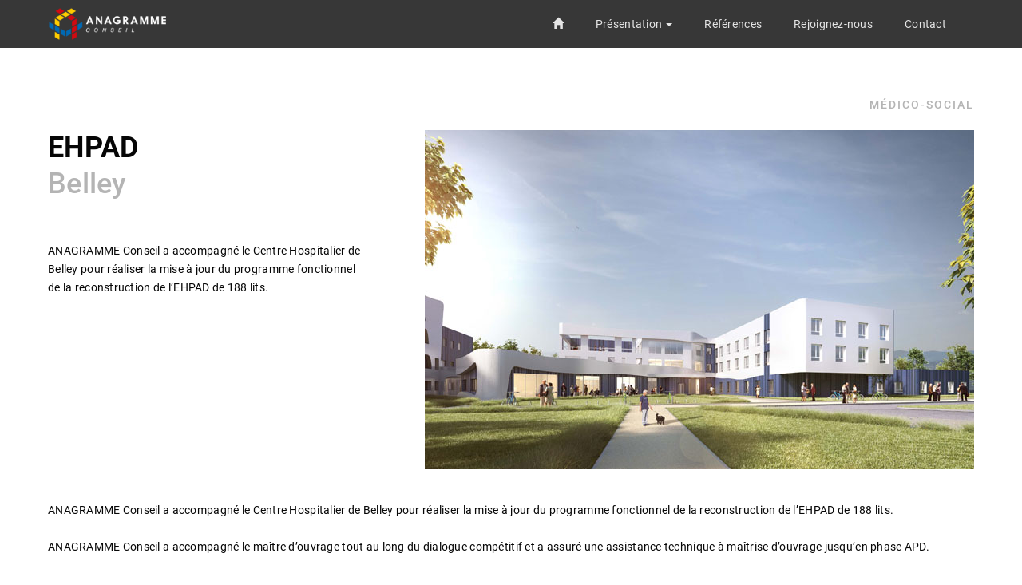

--- FILE ---
content_type: text/html; charset=utf-8
request_url: https://www.anagramme-conseil.com/medico-social/24-ehpad-belley
body_size: 4054
content:

<!DOCTYPE html>
<html lang="fr-fr">

<head>
	<meta charset="utf-8">
	<meta name="description" content="Anagramme Conseil assiste les Maîtres d’Ouvrage lors de projets immobiliers complexes, nécessitant une forte expertise et un accompagnement au changement.">
	<meta name="generator" content="Joomla! - Open Source Content Management">
	<title>EHPAD</title>
	<link href="/templates/emc_template-v30/favicon.ico" rel="icon" type="image/vnd.microsoft.icon">
<link href="/media/vendor/joomla-custom-elements/css/joomla-alert.min.css?0.2.0" rel="stylesheet" />
	<link href="/media/plg_system_jcemediabox/css/jcemediabox.min.css?7d30aa8b30a57b85d658fcd54426884a" rel="stylesheet" />
	<link href="/templates/emc_template-v30/bootstrap-3.3.7-dist/css/bootstrap.min.css" rel="stylesheet" />
<script src="/media/vendor/jquery/js/jquery.min.js?3.7.1"></script>
	<script src="/media/legacy/js/jquery-noconflict.min.js?647005fc12b79b3ca2bb30c059899d5994e3e34d"></script>
	<script type="application/json" class="joomla-script-options new">{"joomla.jtext":{"ERROR":"Erreur","MESSAGE":"Message","NOTICE":"Annonce","WARNING":"Avertissement","JCLOSE":"Fermer","JOK":"OK","JOPEN":"Ouvrir"},"system.paths":{"root":"","rootFull":"https:\/\/www.anagramme-conseil.com\/","base":"","baseFull":"https:\/\/www.anagramme-conseil.com\/"},"csrf.token":"050b0c4c2aa1cd2c00628c7808ffa8df"}</script>
	<script src="/media/system/js/core.min.js?37ffe4186289eba9c5df81bea44080aff77b9684"></script>
	<script src="/media/system/js/messages-es5.min.js?c29829fd2432533d05b15b771f86c6637708bd9d" nomodule defer></script>
	<script src="/media/system/js/messages.min.js?7f7aa28ac8e8d42145850e8b45b3bc82ff9a6411" type="module"></script>
	<script src="/media/plg_system_jcemediabox/js/jcemediabox.min.js?7d30aa8b30a57b85d658fcd54426884a"></script>
	<script src="/templates/emc_template-v30/bootstrap-3.3.7-dist/js/bootstrap.min.js"></script>
	<script>jQuery(document).ready(function(){WfMediabox.init({"base":"\/","theme":"standard","width":"","height":"","lightbox":0,"shadowbox":0,"icons":1,"overlay":1,"overlay_opacity":0.8,"overlay_color":"#000000","transition_speed":500,"close":2,"labels":{"close":"PLG_SYSTEM_JCEMEDIABOX_LABEL_CLOSE","next":"PLG_SYSTEM_JCEMEDIABOX_LABEL_NEXT","previous":"PLG_SYSTEM_JCEMEDIABOX_LABEL_PREVIOUS","cancel":"PLG_SYSTEM_JCEMEDIABOX_LABEL_CANCEL","numbers":"PLG_SYSTEM_JCEMEDIABOX_LABEL_NUMBERS","numbers_count":"PLG_SYSTEM_JCEMEDIABOX_LABEL_NUMBERS_COUNT","download":"PLG_SYSTEM_JCEMEDIABOX_LABEL_DOWNLOAD"},"swipe":true,"expand_on_click":true});});</script>

	<meta name="viewport" content="width=device-width, initial-scale=1, minimum-scale=1, maximum-scale=1" />
	<meta http-equiv="X-UA-Compatible" content="IE=edge" />

	<meta name="viewport" content="width=device-width, initial-scale=1, minimum-scale=1, maximum-scale=1" />
	<meta http-equiv="X-UA-Compatible" content="IE=edge" />

	<link rel="icon" href="/templates/emc_template-v30/favicon.ico" type="image/x-icon" />
	<link rel="stylesheet" href="/templates/emc_template-v30/css/reset.css" type="text/css" />
	<link rel="stylesheet" href="/templates/emc_template-v30/css/unsemantic-grid-responsive.css" type="text/css" />
	<link rel="stylesheet" href="/templates/emc_template-v30/css/emcstyle.css" type="text/css" />

	<link rel="stylesheet" href="/templates/emc_template-v30/css/style.css" type="text/css" />

	<!--[if lt IE 9]>
		<link rel="stylesheet" href="/templates/emc_template-v30/css/ie8_style.css" type="text/css" />
		<script type="text/javascript" src="/templates/emc_template-v30/js/html5shiv.js"></script>
	<![endif]-->

	<script type="text/javascript" src="/templates/emc_template-v30/js/emc.js"></script>

	<!-- Matomo -->
	<script>
		var _paq = window._paq = window._paq || [];
		/* tracker methods like "setCustomDimension" should be called before "trackPageView" */
		_paq.push(['trackPageView']);
		_paq.push(['enableLinkTracking']);
		_paq.push(['HeatmapSessionRecording::disable']);
		(function() {
			var u = "//www.anagramme-conseil.com/matomo/";
			_paq.push(['setTrackerUrl', u + 'matomo.php']);
			_paq.push(['setSiteId', '1']);
			var d = document,
				g = d.createElement('script'),
				s = d.getElementsByTagName('script')[0];
			g.async = true;
			g.src = u + 'matomo.js';
			s.parentNode.insertBefore(g, s);
		})();
	</script>
	<!-- End Matomo Code -->


</head>

<body id="emcTemplate" class="contentPage thinMenu mem110 content9-24">
	<!--[if lt IE 9]>
		<noscript>
			<div class="grid-container">
				<div id="error-js" class="grid-50 push-25" >
					<strong>Erreur !</strong>
					<p>
						Votre navigateur ne supporte pas HTML5 et quelques éléments du site sont simulés en utilisant JavaScript.<br />
						Malheureusement le Javascript est désactivé sur votre navigateur rendant impossible la navigation sur ce site.<br />
						<br />
						Veuillez activer le JavaScript pour visualiser le site.
					</p>
				</div>
			</div>
		</noscript>
	<![endif]-->

		<div id="mobile-version-top" class="grid-container hide-on-desktop">
		<div class="mobile-grid-100">
			<p><img src="/templates/emc_template-v30/images/version-mobile.png" alt="Version mobile"></p>
		</div>
	</div>

			<header class="noprint">
			
			
			
							<div id="container-MainMenu">
					<section id="MainMenu" class="grid-container">
						
													<section id="Nav" class="
						grid-100 mobile-grid-100					">
								<nav class="emcblock first-emcblock last-emcblock">
									<div class="navbar navbar-default navbar-inverse navbar-static-top">
	<div class="container-fluid">
		<div class="navbar-header">
			<button type="button" class="navbar-toggle collapsed" data-toggle="collapse" data-target="#mainMenuAC" aria-expanded="false">
				<span class="sr-only">Toggle navigation</span>
				<span class="icon-bar"></span>
				<span class="icon-bar"></span>
				<span class="icon-bar"></span>
			</button>
			<a class="navbar-brand" title="Anagramme Conseil" href="https://www.anagramme-conseil.com/">
			</a>
		</div>
		<div class="collapse navbar-collapse" id="mainMenuAC">
<ul class="nav navbar-nav menu">
			<li class="item-101 default"><a href="/" ><span class="glyphicon glyphicon-home" aria-hidden="true"></span></a></li>
<li class="item-106 dropdown parent"><a href="/presentation" data-toggle="dropdown" role="button" aria-haspopup="true" aria-expanded="false" class="dropdown-toggle"><span class="itemMenu">Présentation</span><span class="caret"></span></a>
<ul class="dropdown-menu">
<li class="item-144"><a href="/presentation/presentation" ><span class="itemMenu">Présentation</span></a></li>
<li class="item-145"><a href="/presentation/nos-missions-et-atouts" ><span class="itemMenu">Nos missions et atouts</span></a></li>
<li class="item-146"><a href="/presentation/notre-equipe" ><span class="itemMenu">Notre équipe</span></a></li>
</ul>
</li>
<li class="item-107"><a href="/references" ><span class="itemMenu">Références</span></a></li>
<li class="item-773"><a href="/rejoignez-nous" ><span class="itemMenu">Rejoignez-nous</span></a></li>
<li class="item-108"><a href="/contact" ><span class="itemMenu">Contact</span></a></li>
</ul>			
		</div>
	</div>
</div>

								</nav>
							</section>
						
												<div class="clear"></div>
						<div id="Under-MainMenu"></div>
						<div class="clear"></div>
					</section>
				</div>
				<div id="Under-container-MainMenu"></div>
			
			
					</header>
		<div id="Under-secheader"></div>
	
	
	<section id="Main">
		<section id="MainContainer" class="grid-container offsetfixed">
			<div id="MainContent" class=" 
					grid-100 mobile-grid-100				">
												<article id="Content" class="emcblock first-emcblock last-emcblock">
					<div id="system-message-container" aria-live="polite"></div>

					
<div class="item-page" itemscope itemtype="https://schema.org/Article">
	<meta itemprop="inLanguage" content="fr-FR" />
		
			
					<dl class="article-info text-muted">

            <dt class="article-info-term">
                    </dt>

        
        
                    <dd class="category-name">
    <span class="icon-folder-open icon-fw" aria-hidden="true"></span>                        <a href="/medico-social" itemprop="genre">Médico-social</a>    </dd>
        
        
        
    
            
        
            </dl>
	
		
		
		<figure class="right item-image">
    <img src="/images/ehpad-belley.jpg" itemprop="image" alt="Ehpad du centre hospitalier de Belley">    </figure>
		
		<div class="page-header img-right clearfix">
					<h2 itemprop="headline">
				EHPAD								<br><span class="localisation">Belley</span>
							</h2>
										
				<p>ANAGRAMME Conseil a accompagné le Centre Hospitalier de Belley pour réaliser la mise à jour du programme fonctionnel de la reconstruction de l’EHPAD de 188 lits.</p>
			</div>
					
		
	
		
							<div class="articleBody" itemprop="articleBody">
		
<p>ANAGRAMME Conseil a accompagné le Centre Hospitalier de Belley pour réaliser la mise à jour du programme fonctionnel de la reconstruction de l’EHPAD de 188 lits.<br /> <br />ANAGRAMME Conseil a accompagné le maître d’ouvrage tout au long du dialogue compétitif et a assuré une assistance technique à maîtrise d’ouvrage jusqu’en phase APD.</p>
<p>L’EHPAD comprend des unités d’hébergement standards, 3 UVA, 1 PASA.</p>	</div>

	
							</div>

				</article>
				<div id="Under-Content"></div>

							</div>
			<div id="Under-MainContent"></div>

			
			

			
					</section>
		<div id="Under-MainContainer"></div>
	</section>
	<div id="Under-Main"></div>

			<section id="BottomContent" class="noprint">
							<div id="container-MainBottom">
					<section id="MainBottom" class="grid-container">
													<section id="MainBottom-1" class="
						grid-100 mobile-grid-100				
					">
								<div class="emcblock first-emcblock last-emcblock">
									
<div class="custom"  >
	<h3>Informations techniques</h3>
	<ul class="fields-container">
    <li class="field-entry projet "><div class="emcField field-label">Projet	</div>
<div class="emcField field-value">Reconstruction de l&#039;ehpad</div>

</li>
<li class="field-entry localisation "><div class="emcField field-label">Localisation	</div>
<div class="emcField field-value">Belley</div>

</li>
<li class="field-entry maitre-d-ouvrage "><div class="emcField field-label">Ma&icirc;tre d&#039;ouvrage	</div>
<div class="emcField field-value">Centre hospitalier de Belley</div>

</li>
<li class="field-entry type-mission "><div class="emcField field-label">Type de mission	</div>
<div class="emcField field-value">CR</div>

</li>
<li class="field-entry surfaces "><div class="emcField field-label">Surfaces	</div>
<div class="emcField field-value">8&nbsp;187 m&sup2; DO</div>

</li>
<li class="field-entry montant "><div class="emcField field-label">Montant	</div>
<div class="emcField field-value">11,5 M&euro; HT</div>

</li>
<li class="field-entry etat "><div class="emcField field-label">Etat d&rsquo;avancement	</div>
<div class="emcField field-value">PRO</div>

</li>
<li class="field-entry partenaires "><div class="emcField field-label">Partenaires	</div>
<div class="emcField field-value">SOCOFIT &ndash; Cabinet CLEMENT</div>

</li>
<li class="field-entry equipe-moe-cr "><div class="emcField field-label">Equipe MOE/CR	</div>
<div class="emcField field-value">L&eacute;on Grosse &ndash; Chabanne architecte &ndash; OTEIS - BETEG</div>

</li>
<li class="field-entry mission "><div class="emcField field-label">Missions	</div>
<div class="emcField field-value">Programmation accompagnement concours APS, APD</div>

</li></ul></div>
			
								</div>
							</section>
															<div class="mobile-clear"></div>
													
						
						
											</section>
					<div id="Under-MainBottom"></div>
				</div>
				<div id="Under-container-MainBottom"></div>
					</section>
		<div id="Under-BottomContent"></div>
	
	
	<div id="legal-info">
		<div class="grid-container">
			<div class="grid-100 mobile-grid-100">
				<div class="emcblock first-emcblock last-emcblock">
										Copyright &copy; Tous droits réservés
					<a href="/" title="Anagramme Conseil">Anagramme Conseil</a>
					- <a href="/a-propos-des-cookies" title="Politique de gestion des cookies">Gestion des cookies</a>
					- création web <a href="https://www.emediacom.fr" title="Création de sites web" target="_blank">eMediaCom</a>
				</div>
			</div>
		</div>
	</div>
	<div id="Under-legal-info"></div>

	
</body>

</html>

--- FILE ---
content_type: text/css
request_url: https://www.anagramme-conseil.com/templates/emc_template-v30/css/emcstyle.css
body_size: 1225
content:

body {
  background-color:#ffffff; 
  color:#000000;
  font-size:100%;
  font-family: Arial, Helvetica, sans-serif;
}

@media print {
	.noprint {
		display:none;
	}
}


*{
	outline: 0 none;
}

p{
	margin-bottom:20px;
}

a {
    text-decoration:none;
	font-weight:normal;
}

button, button:hover, button:active, button:focus,
a, a:hover, a:active, a:focus {
	outline: 0 none!important;
	text-decoration:none;
}

a:hover{
	text-decoration:none;
}	

a img{
	border: none;
}

strong{
	font-weight:bold;
}

h1, h2, h3, h4, h5, h6{
	max-width:100%;
	word-wrap: break-word;
}

ul, ol {
    list-style-position: outside;
	margin:0;
	padding:0;
}

article ul li, article ol li, aside ul li, aside ol li  {
	margin-left:20px;
	margin-bottom:5px;
}

article ul li:last-child, article ol li:last-child, aside ul li, aside ol li:last-child  {
	margin-bottom:0px;
}

.emcblock{
	padding:0px;
	overflow:hidden;
}

.first-emcblock{
	padding-left:0px;
}

.last-emcblock{
	padding-right:0px;
}

#error-js{
	background-color:#000000;
	text-align:center;
	border:2px solid #EB3D00;
	color:#ffffff;
}

	#error-js strong{
		font-weight:bold;
		font-size:1.5em;
		line-height:2em;
		color:#ff0000;
	}


.mobile-clear {
	display: block;
	overflow: hidden;
	visibility: hidden;
	width: 0;
	height: 0;
}

@media screen and (max-width: 767px) {
	.mobile-clear {
		clear: both;
	}
}

.grid-5, .mobile-grid-5, .grid-10, .mobile-grid-10, .grid-15, .mobile-grid-15, .grid-20, .mobile-grid-20, .grid-25, .mobile-grid-25, .grid-30, .mobile-grid-30, .grid-35, .mobile-grid-35, .grid-40, .mobile-grid-40, .grid-45, .mobile-grid-45, .grid-50, .mobile-grid-50, .grid-55, .mobile-grid-55, .grid-60, .mobile-grid-60, .grid-65, .mobile-grid-65, .grid-70, .mobile-grid-70, .grid-75, .mobile-grid-75, .grid-80, .mobile-grid-80, .grid-85, .mobile-grid-85, .grid-90, .mobile-grid-90, .grid-95, .mobile-grid-95, .grid-100, .mobile-grid-100, .grid-33, .mobile-grid-33, .grid-66, .mobile-grid-66 {
	overflow:hidden;
}

.grid-0{
	display:none;
}

.pull-left {
    float:left;
	text-align:left;
}

.pull-right {
    float:right;
	text-align:right;
}


/* --------------- Liste d'articles --------------- */

.items-row .item{
	padding:0px 10px;
	float:left;
}

.items-row .item .item-image img{
	width:100%;
	height:auto;
}

.items-row > div.span6:first-of-type{
	padding-left:0px;
}

.items-row > div.span6:last-of-type{
	padding-right:0px;
}

.items-row .span12{
	width:100%;
	padding:0px;
}

.items-row .span6{
	width:50%;	
}

.items-row .span4{
	width:33.33%;
}

.items-row .span3{
	width:25%;
}

.items-row .span2{
	width:16.66%;
}

.items-row.cols-5 .span2{
	width:20%;
}


/* --------------- pagination --------------- */

div.pagination{
	margin-bottom:40px;
	font-size:1em;
	float:right;
}

div.pagination p,
div.pagination p.pull-right{
	margin-bottom:10px;
	text-align:right;
	float:none!important;
}

div.pagination ul{
	list-style-type:none!important;
	float:right;
	margin-bottom:10px;
}

div.pagination ul li{
	display:inline-block;
	width:32px;
	height:32px;
	margin:0;
	margin-right:3px;
	float:left;
}

div.pagination ul li:last-child{
	margin-right:0px;
}

div.pagination ul li .pagenav{
    display:inline-block;
	border:1px solid #e5e5e5;
	background-color:#e5e5e5;
    color:#fff;
	margin:0;
    padding:0;
	top:0;
	position:relative;
	width:32px;
	height:32px;
	line-height:30px;
	text-align:center;
}

div.pagination ul li a .pagenav{
	background-color:#060606;
	border-color:#060606;
	color:#fff;
	text-decoration:none;
	transition:all .8s;
}

div.pagination ul li a:hover .pagenav{
	background-color:#fff;
	color:#060606;
	text-decoration:none;
}


/* ---------------------- web responsive ---------------------- */

/* Pour les écrans inférieurs à 981px */
@media screen and (max-width: 980px) {
	
	
}


/* Pour les écrans inférieurs à 768px */
@media screen and (max-width: 767px) {
	
	/* --------------- Liste d'articles --------------- */
	
	.items-row .span4,
	.items-row .span6,
	.items-row.cols-5 .span2{
		clear:both;
		width:100%;
		padding:0px;
	}
	
	.items-row .span3{
		width:50%;
		padding:0px 10px;
	}
	
	.items-row .span3:nth-child(odd){
		clear:both;
		padding-left:0px;
	}
	
	.items-row .span3:nth-child(even){
		padding-right:0px;
	}
	
	.items-row .span2{
		width:33.33%;
		padding:0px 10px;
	}
	
	.items-row .span2:nth-child(1),
	.items-row .span2:nth-child(4){
		clear:both;
		padding-left:0px;
	}
	
	.items-row .span2:nth-child(3),
	.items-row .span2:nth-child(6){
		padding-right:0px;
	}
}

/* Pour les écrans inférieurs à 520px */
@media screen and (max-width: 519px) {
	
	/* --------------- Liste d'articles --------------- */
	
	.items-row .span2,
	.items-row .span3{
		clear:both;
		width:100%;
		padding:0px;
	}
}



	

	
	


--- FILE ---
content_type: text/css
request_url: https://www.anagramme-conseil.com/templates/emc_template-v30/css/style.css
body_size: 11393
content:
/*------------------------------------------------------------------------
# style.css - Anagramme Conseil
# ------------------------------------------------------------------------
# author    Christelle Olivier
# e-mail    chistelle.olivier@emediacom.fr
# site      https://www.emediacom.fr
# vesion    1.0
--------------------------------------------------------------------------*/


@font-face {
	font-family: 'Roboto';
	src: url('fonts/Roboto-Regular.ttf') format('truetype');
	font-weight: 400;
	font-style: normal;
}

@font-face {
	font-family: 'Roboto';
	src: url('fonts/Roboto-Italic.ttf') format('truetype');
	font-weight: 400;
	font-style: italic;
}

@font-face {
	font-family: 'Roboto';
	src: url('fonts/Roboto-Medium.ttf') format('truetype');
	font-weight: 500;
	font-style: normal;
}

@font-face {
	font-family: 'Roboto';
	src: url('fonts/Roboto-Bold.ttf') format('truetype');
	font-weight: 700;
	font-style: normal;
}

@font-face {
	font-family: 'Roboto';
	src: url('fonts/Roboto-BoldItalic.ttf') format('truetype');
	font-weight: 700;
	font-style: italic;
}

@media screen {
	body {
		min-width: 320px;
	}
}

body {
	background-color:#fff;
	color:#060606;
	font-size:14px;
	line-height:1.7em;
	font-family: 'Roboto', sans-serif;
	font-weight:400;
	letter-spacing: 0.02em
}

div#mobile-version-top > div{
	display:none;
}

hr{
	display:block;
    clear:both;
	margin:20px 0;
	padding:0;
	height:1px;
	width:100%;
	color:#060606;
	background-color:#060606;
}

a{
	color:#b4b4b4;
	text-decoration:none;
    -webkit-transition:all .4s;
            transition:all .4s;
}

a:hover{
	color:#060606;
	text-decoration:none;
}

a.clipEffect{
	display:inline-block;
	position:relative;
	z-index:1;
	color:#b4b4b4;
}

a.clipEffect::before{
	display:inline-block;
	position:absolute;
	top:0;
	left:0;
	width:100%;
	height:100%;
	color:transparent;
	z-index:10;
	content:attr(data-text);
	-webkit-transition:all 0.4s 0s;
	        transition:all 0.4s 0s;
	-webkit-transition-timing-function:cubic-bezier(0.0, 0.0, 0.58, 1.0);
	        transition-timing-function:cubic-bezier(0.0, 0.0, 0.58, 1.0);
}

a.clipEffect.verticalOpening::before{
	-webkit-clip-path:polygon(50% 0%, 50% 0%, 50% 100%, 50% 100%);
	        clip-path:polygon(50% 0%, 50% 0%, 50% 100%, 50% 100%);
}

a.clipEffect.horizontalOpening::before{
	-webkit-clip-path:polygon(0% 50%, 100% 50%, 100% 50%, 0 50%);
	        clip-path:polygon(0% 50%, 100% 50%, 100% 50%, 0 50%);
}

a.clipEffect:hover::before{
	-webkit-clip-path:polygon(0% 0%, 100% 0%, 100% 100%, 0% 100%);
	        clip-path:polygon(0% 0%, 100% 0%, 100% 100%, 0% 100%);
	color:#060606;
}

blockquote::before,
cite::before{
	content:'';
    display:block;
    overflow:hidden;
    visibility:hidden;
    font-size:0;
    line-height:0;
    width:0;
    height:0;
	clear:both;
}

cite::before{
	content:"“​‌";
    display:block;
    overflow:hidden;
	font-size:255px;
	line-height:255px;
	height:255px;
	color:#060606;
	width:auto;
	visibility:initial;
	position:absolute;
	top:-20px;
	left:10px;
	font-style:normal;
}

blockquote p,
cite p {
	display:inline;
	margin:0px;
}

blockquote {
	background: #f9f9f9;
	border-left: 10px solid #b4b4b4;
	margin: 1.5em 20px;
	padding: 0.5em 20px;
	font-size:1.5em!important;
	line-height:1.25em!important;
	clear:both;
}

cite {
    position:relative;
    font-style: italic;
    margin: 30px 30px 30px 50px;
    padding: 30px 30px 30px 120px;   
	font-size:30px!important;
	line-height:1.2em!important;
	font-weight:400!important;
	display:block;
	max-width:750px;
	clear:both;
}

p.readmore{
	text-align:right;
}

p.readmore a,
a.readmore{
	text-transform:uppercase;
	padding:0 120px 0 0;
	margin:0;
	color:#060606;
	font-weight:500;
	letter-spacing:0.1em;
	display:inline-block;
	position:relative;
	font-size:inherit;
	line-height:inherit;
	height:auto;
	width:auto;
	border:0px none transparent;
	text-decoration:none!important;
	-webkit-transition:all .4s;
	        transition:all .4s;
}

p.readmore a:hover,
a.readmore:hover{
	color:#060606;
}

p.readmore a::after,
a.readmore::after{
	content:"";
	position:absolute;
	top:50%;
	right:33px;
	width:70px;
	height:1px;
	display:block;
	background-color:#b4b4b4;
	-webkit-transition:all .4s;
	        transition:all .4s;
}

p.readmore a::before,
a.readmore::before{
	content:"";
	position:absolute;
	top:50%;
	right:30px;
	margin-top:0px;
	margin-right:0px;
	width:10px;
	height:10px;
	background-color:transparent;
	border:1px solid #060606;
	border-bottom-color:transparent;
	border-left-color:transparent;
	-webkit-transform:rotate(45deg) scale(0, 0);
	        transform:rotate(45deg) scale(0, 0);
	-webkit-transform-origin: 0 0;
	        transform-origin: 0 0;
	-webkit-transition:all .4s;
	        transition:all .4s;
}

p.readmore a:hover,
a.readmore:hover{
	letter-spacing:0.15em;
}

p.readmore a:hover::after,
a.readmore:hover::after{
	right:0px;
	width:100px;
	background-color:#060606;
}

p.readmore a:hover::before,
a.readmore:hover::before{
	margin-top:-7px;
	margin-right:-3px;
	right:0px;
	-webkit-transform:rotate(45deg) scale(1, 1);
	        transform:rotate(45deg) scale(1, 1);
}

a img.hoverEffect{
	clear:both;
	opacity:.8;
	-webkit-transition:opacity .4s;
	        transition:opacity .4s;
}

a:hover img.hoverEffect{
	opacity:1;
}

button, button:hover, button:active, button:focus,
input, input:hover, input:active, input:focus,
a, a:hover, a:active, a:focus {
	outline: 0 none!important;
	text-decoration:none;
}

input, textarea,
input.form-control, textarea.form-control{
	position:relative;
	display:inline-block;
	padding:12px;
	margin-bottom: 33px;
	border: 1px solid #e5e5e5;
	background-color:#ffffff;
	font-size:16px;
	line-height:24px;
	height:48px;
	color:#060606;
    -webkit-transition: all 0.3s ease-out;
            transition: all 0.3s ease-out;
	border-radius:0px;
}

textarea,
textarea.form-control{
	height:auto;
}

.form-horizontal .checkbox span {
	vertical-align:middle;
	display:inline-block;
	margin:0px 0px 33px 0px;
}


.checkbox input[type="checkbox"]{
	position:static; 
	display:inline-block;
	vertical-align: middle;
	margin:0px 20px 33px 0px;
	height:auto;
}

#matomo-opt-out #trackVisits{
	height: 1.7em;
	line-height: 1.7em;
	margin: 0;
	margin-right: 10px;
	float: left;
}

#matomo-opt-out label{
	vertical-align: middle;
	max-width: 90%;
}

.form-horizontal .row .form-group {
	margin-right:0px;
	margin-left:0px;
}

.btn, .btn-default {
    position:relative;
	z-index:1;
	display: inline-block;
	padding:12px;
	margin-bottom:0px;
	background-color:transparent;
	font-size:16px;
	line-height:24px;
	height:48px;
	width:100%;
	color:#ffffff;
	border-radius:0px;
	border: 1px solid #e5e5e5;
	-webkit-transition:all 0.4s ease-out;
	        transition:all 0.4s ease-out;
}

.btn.disabled, .btn[disabled], fieldset[disabled] .btn,
.btn.disabled:hover, .btn[disabled]:hover, fieldset[disabled] .btn:hover,
.btn.disabled:focus, .btn[disabled]:focus, fieldset[disabled] .btn:focus {
	color:#ffffff;
	background-color:#b4b4b4;
	opacity:1;
}

.btn:hover, .btn-default:hover,
.btn:focus, .btn-default:focus{
    color:#060606;
	background-color:transparent;
    border-color:#e5e5e5;
}

#system-message .alert-message,
#system-message .alert-message div{
	background-color:#2FB172!important;
}

#system-message .alert-error,
#system-message .alert-error div,
#system-message .alert-notice,
#system-message .alert-notice div{
	background-color:#D51153!important;
}

.form-control-feedback {
	width:48px;
    height:48px;
    line-height:48px;
}

section#Main{
	padding:60px 0px 50px 0px;
	position: relative;
	z-index: 11;
	background-color: white;
}

.scrollAnime .rowAnime.fade-up,
.scrollAnime .rowAnime .fade-up{
	opacity:0;
    -webkit-transform: translateY(30px);
            transform: translateY(30px);
    -webkit-transition: -webkit-transform 0.5s ease-in 0s, opacity 0.8s ease-in 0s;
            transition: -webkit-transform 0.5s ease-in 0s, opacity 0.8s ease-in 0s;
    transition: transform 0.5s ease-in 0s, opacity 0.8s ease-in 0s;
}

.scrollAnime .rowAnime.opacity,
.scrollAnime .rowAnime .opacity{
	opacity:0.5;
    -webkit-transform: scale(0.8);
            transform: scale(0.8);
    -webkit-transition: -webkit-transform 0.5s ease-in 0s, opacity 0.8s ease-in 0s;
            transition: -webkit-transform 0.5s ease-in 0s, opacity 0.8s ease-in 0s;
    transition: transform 0.5s ease-in 0s, opacity 0.8s ease-in 0s;
}

.scrollAnime .rowAnime.rotate,
.scrollAnime .rowAnime .rotate{
    -webkit-transform: rotateY(180deg) scale(0.8);
            transform: rotateY(180deg) scale(0.8);
    -webkit-transition: -webkit-transform 0.6s cubic-bezier(0.17, 0.89, 0.67, 1.57) 0s;
            transition: -webkit-transform 0.6s cubic-bezier(0.17, 0.89, 0.67, 1.57) 0s;
    transition: transform 0.6s cubic-bezier(0.17, 0.89, 0.67, 1.57) 0s;
}

.scrollAnime .rowAnime.translate .translateLeft,
.scrollAnime .rowAnime .translate .translateLeft{
    -webkit-transform: translateX(-80px);
            transform: translateX(-80px);
    -webkit-transition: -webkit-transform 0.5s ease-in 0s;
            transition: -webkit-transform 0.5s ease-in 0s;
    transition: transform 0.5s ease-in 0s;
}

.scrollAnime .rowAnime.translate .translateRight,
.scrollAnime .rowAnime .translate .translateRight{
    -webkit-transform: translateX(80px);
            transform: translateX(80px);
    -webkit-transition: -webkit-transform 0.5s ease-in 0s;
            transition: -webkit-transform 0.5s ease-in 0s;
    transition: transform 0.5s ease-in 0s;
}

.scrollAnime .rowAnime.fade-up:hover,
.scrollAnime .rowAnime.in.fade-up,
.scrollAnime .rowAnime:hover .fade-up,
.scrollAnime .rowAnime.in .fade-up{
	opacity:1;
    -webkit-transform: translateY(0px);
            transform: translateY(0px);
}

.scrollAnime .rowAnime.opacity:hover,
.scrollAnime .rowAnime.in.opacity,
.scrollAnime .rowAnime:hover .opacity,
.scrollAnime .rowAnime.in .opacity{
	opacity:1;
    -webkit-transform: scale(1);
            transform: scale(1);
}

.scrollAnime .rowAnime.rotate:hover,
.scrollAnime .rowAnime.in.rotate,
.scrollAnime .rowAnime:hover .rotate,
.scrollAnime .rowAnime.in .rotate{
    -webkit-transform: rotateY(0deg) scale(1);
            transform: rotateY(0deg) scale(1);
}

.scrollAnime .rowAnime.translate:hover .translateRight,
.scrollAnime .rowAnime.in.translate .translateRight,
.scrollAnime .rowAnime.translate:hover .translateLeft,
.scrollAnime .rowAnime.in.translate .translateLeft,
.scrollAnime .rowAnime:hover .translate .translateRight,
.scrollAnime .rowAnime.in .translate .translateRight,
.scrollAnime .rowAnime:hover .translate .translateLeft,
.scrollAnime .rowAnime.in .translate .translateLeft{
    -webkit-transform: translateX(0px);
            transform: translateX(0px);
}




/* --------------- Menu --------------- */

body > header{
	position:relative;
	min-height:60px;
}

div#container-MainMenu{
	position:fixed;
	width:100%;
	top:0;
	left:0;
	z-index:1000;
}

section#Nav,
section#Nav .emcblock{
	overflow:visible;
}

section#Nav .navbar-static-top{
	border:none;
}

div#container-MainMenu,
section#Nav .navbar-inverse {
	background-color: transparent;
}

.navbar-inverse .navbar-nav > .active > a,
.navbar-inverse .navbar-nav > .active > a:focus,
.navbar-inverse .navbar-nav > .active > a:hover {
    background-color: transparent;
}

div#container-MainMenu::after{
	content: '';
	position: absolute;
	top: 0px;
	left: 0px;
	width:100%;
	height:100%;
	background-color: #060606;
	opacity: .8;
}


section#Nav .navbar-inverse {
    background-color: transparent;
}

section#Nav .navbar{
	margin-bottom:0px;
}

section#Nav .navbar-nav {
    float: right;
    margin: 0;
}

section#Nav .navbar-header a.navbar-brand{
	height:60px;
	padding:0px;
	display:inline-block;
}
/*
.no-inlinesvg section#Nav .navbar-header a.navbar-brand{
	width:199px;
	background:transparent url("../images/logo-anagramme-conseil.png") no-repeat left top;
	-webkit-transition:none;
	        transition:none;
}

.no-inlinesvg section#Nav .navbar-header a.navbar-brand:hover{
	background-position:left -80px;
}

.no-inlinesvg section#Nav .navbar-header a.navbar-brand svg{
	display:none;
}
*/
section#Nav .navbar-header a.navbar-brand{
	width: 150px;
	background:transparent url("../images/logo-anagramme-conseil.png") no-repeat left top;
	background-size: 100%;
	/*-webkit-transition:none;
	        transition:none;*/
}

/*
@keyframes LightAnime1 {
    0%   {fill: #ffffff;}
	17%  {fill: #ffffff;}
	33%  {fill: #ffffff;}
	50%  {fill: #ffffff;}
	67%  {fill: #ffffff;}
	83%  {fill: #ffffff;}
	100% {fill: #e5e5e5;}
}

@keyframes LightAnimeHover1 {
    0%   {fill: #e5e5e5;}
	17%  {fill: #ffffff;}
	33%  {fill: #ffffff;}
	50%  {fill: #ffffff;}
	67%  {fill: #ffffff;}
	83%  {fill: #ffffff;}
	100% {fill: #ffffff;}
}

@keyframes LightAnime2 {
    0%   {fill: #ffffff;}
	17%  {fill: #ffffff;}
	33%  {fill: #ffffff;}
	50%  {fill: #ffffff;}
	67%  {fill: #ffffff;}
	83%  {fill: #e5e5e5;}
	100% {fill: #e5e5e5;}
}

@keyframes LightAnimeHover2 {
    0%   {fill: #e5e5e5;}
	17%  {fill: #e5e5e5;}
	33%  {fill: #ffffff;}
	50%  {fill: #ffffff;}
	67%  {fill: #ffffff;}
	83%  {fill: #ffffff;}
	100% {fill: #ffffff;}
}

@keyframes LightAnime3 {
    0%   {fill: #ffffff;}
	17%  {fill: #ffffff;}
	33%  {fill: #ffffff;}
	50%  {fill: #ffffff;}
	67%  {fill: #e5e5e5;}
	83%  {fill: #e5e5e5;}
	100% {fill: #e5e5e5;}
}

@keyframes LightAnimeHover3 {
    0%   {fill: #e5e5e5;}
	17%  {fill: #e5e5e5;}
	33%  {fill: #e5e5e5;}
	50%  {fill: #ffffff;}
	67%  {fill: #ffffff;}
	83%  {fill: #ffffff;}
	100% {fill: #ffffff;}
}

@keyframes LightAnime4 {
    0%   {fill: #ffffff;}
	17%  {fill: #ffffff;}
	33%  {fill: #ffffff;}
	50%  {fill: #e5e5e5;}
	67%  {fill: #e5e5e5;}
	83%  {fill: #e5e5e5;}
	100% {fill: #e5e5e5;}
}

@keyframes LightAnimeHover4 {
    0%   {fill: #e5e5e5;}
	17%  {fill: #e5e5e5;}
	33%  {fill: #e5e5e5;}
	50%  {fill: #e5e5e5;}
	67%  {fill: #ffffff;}
	83%  {fill: #ffffff;}
	100% {fill: #ffffff;}
}

@keyframes LightAnime5 {
    0%   {fill: #ffffff;}
	17%  {fill: #ffffff;}
	33%  {fill: #e5e5e5;}
	50%  {fill: #e5e5e5;}
	67%  {fill: #e5e5e5;}
	83%  {fill: #e5e5e5;}
	100% {fill: #e5e5e5;}
}

@keyframes LightAnimeHover5 {
    0%   {fill: #e5e5e5;}
	17%  {fill: #e5e5e5;}
	33%  {fill: #e5e5e5;}
	50%  {fill: #e5e5e5;}
	67%  {fill: #e5e5e5;}
	83%  {fill: #ffffff;}
	100% {fill: #ffffff;}
}

@keyframes LightAnime6 {
    0%   {fill: #ffffff;}
	17%  {fill: #e5e5e5;}
	33%  {fill: #e5e5e5;}
	50%  {fill: #e5e5e5;}
	67%  {fill: #e5e5e5;}
	83%  {fill: #e5e5e5;}
	100% {fill: #e5e5e5;}
}

@keyframes LightAnimeHover6 {
    0%   {fill: #e5e5e5;}
	17%  {fill: #e5e5e5;}
	33%  {fill: #e5e5e5;}
	50%  {fill: #e5e5e5;}
	67%  {fill: #e5e5e5;}
	83%  {fill: #e5e5e5;}
	100% {fill: #ffffff;}
}
*/
/*
@-webkit-keyframes DarkAnime1 {
    0%   {fill: #e5e5e5;}
	17%  {fill: #e5e5e5;}
	33%  {fill: #e5e5e5;}
	50%  {fill: #e5e5e5;}
	67%  {fill: #e5e5e5;}
	83%  {fill: #e5e5e5;}
	100% {fill: #b4b4b4;}
}
@keyframes DarkAnime1 {
    0%   {fill: #e5e5e5;}
	17%  {fill: #e5e5e5;}
	33%  {fill: #e5e5e5;}
	50%  {fill: #e5e5e5;}
	67%  {fill: #e5e5e5;}
	83%  {fill: #e5e5e5;}
	100% {fill: #b4b4b4;}
}

@-webkit-keyframes DarkAnimeHover1 {
    0%   {fill: #b4b4b4;}
	17%  {fill: #e5e5e5;}
	33%  {fill: #e5e5e5;}
	50%  {fill: #e5e5e5;}
	67%  {fill: #e5e5e5;}
	83%  {fill: #e5e5e5;}
	100% {fill: #e5e5e5;}
}

@keyframes DarkAnimeHover1 {
    0%   {fill: #b4b4b4;}
	17%  {fill: #e5e5e5;}
	33%  {fill: #e5e5e5;}
	50%  {fill: #e5e5e5;}
	67%  {fill: #e5e5e5;}
	83%  {fill: #e5e5e5;}
	100% {fill: #e5e5e5;}
}

@-webkit-keyframes DarkAnime2 {
    0%   {fill: #e5e5e5;}
	17%  {fill: #e5e5e5;}
	33%  {fill: #e5e5e5;}
	50%  {fill: #e5e5e5;}
	67%  {fill: #e5e5e5;}
	83%  {fill: #b4b4b4;}
	100% {fill: #b4b4b4;}
}

@keyframes DarkAnime2 {
    0%   {fill: #e5e5e5;}
	17%  {fill: #e5e5e5;}
	33%  {fill: #e5e5e5;}
	50%  {fill: #e5e5e5;}
	67%  {fill: #e5e5e5;}
	83%  {fill: #b4b4b4;}
	100% {fill: #b4b4b4;}
}

@-webkit-keyframes DarkAnimeHover2 {
    0%   {fill: #b4b4b4;}
	17%  {fill: #b4b4b4;}
	33%  {fill: #e5e5e5;}
	50%  {fill: #e5e5e5;}
	67%  {fill: #e5e5e5;}
	83%  {fill: #e5e5e5;}
	100% {fill: #e5e5e5;}
}

@keyframes DarkAnimeHover2 {
    0%   {fill: #b4b4b4;}
	17%  {fill: #b4b4b4;}
	33%  {fill: #e5e5e5;}
	50%  {fill: #e5e5e5;}
	67%  {fill: #e5e5e5;}
	83%  {fill: #e5e5e5;}
	100% {fill: #e5e5e5;}
}

@-webkit-keyframes DarkAnime3 {
    0%   {fill: #e5e5e5;}
	17%  {fill: #e5e5e5;}
	33%  {fill: #e5e5e5;}
	50%  {fill: #e5e5e5;}
	67%  {fill: #b4b4b4;}
	83%  {fill: #b4b4b4;}
	100% {fill: #b4b4b4;}
}

@keyframes DarkAnime3 {
    0%   {fill: #e5e5e5;}
	17%  {fill: #e5e5e5;}
	33%  {fill: #e5e5e5;}
	50%  {fill: #e5e5e5;}
	67%  {fill: #b4b4b4;}
	83%  {fill: #b4b4b4;}
	100% {fill: #b4b4b4;}
}

@-webkit-keyframes DarkAnimeHover3 {
    0%   {fill: #b4b4b4;}
	17%  {fill: #b4b4b4;}
	33%  {fill: #b4b4b4;}
	50%  {fill: #e5e5e5;}
	67%  {fill: #e5e5e5;}
	83%  {fill: #e5e5e5;}
	100% {fill: #e5e5e5;}
}

@keyframes DarkAnimeHover3 {
    0%   {fill: #b4b4b4;}
	17%  {fill: #b4b4b4;}
	33%  {fill: #b4b4b4;}
	50%  {fill: #e5e5e5;}
	67%  {fill: #e5e5e5;}
	83%  {fill: #e5e5e5;}
	100% {fill: #e5e5e5;}
}

@-webkit-keyframes DarkAnime4 {
    0%   {fill: #e5e5e5;}
	17%  {fill: #e5e5e5;}
	33%  {fill: #e5e5e5;}
	50%  {fill: #b4b4b4;}
	67%  {fill: #b4b4b4;}
	83%  {fill: #b4b4b4;}
	100% {fill: #b4b4b4;}
}

@keyframes DarkAnime4 {
    0%   {fill: #e5e5e5;}
	17%  {fill: #e5e5e5;}
	33%  {fill: #e5e5e5;}
	50%  {fill: #b4b4b4;}
	67%  {fill: #b4b4b4;}
	83%  {fill: #b4b4b4;}
	100% {fill: #b4b4b4;}
}

@-webkit-keyframes DarkAnimeHover4 {
    0%   {fill: #b4b4b4;}
	17%  {fill: #b4b4b4;}
	33%  {fill: #b4b4b4;}
	50%  {fill: #b4b4b4;}
	67%  {fill: #e5e5e5;}
	83%  {fill: #e5e5e5;}
	100% {fill: #e5e5e5;}
}

@keyframes DarkAnimeHover4 {
    0%   {fill: #b4b4b4;}
	17%  {fill: #b4b4b4;}
	33%  {fill: #b4b4b4;}
	50%  {fill: #b4b4b4;}
	67%  {fill: #e5e5e5;}
	83%  {fill: #e5e5e5;}
	100% {fill: #e5e5e5;}
}

@-webkit-keyframes DarkAnime5 {
    0%   {fill: #e5e5e5;}
	17%  {fill: #e5e5e5;}
	33%  {fill: #b4b4b4;}
	50%  {fill: #b4b4b4;}
	67%  {fill: #b4b4b4;}
	83%  {fill: #b4b4b4;}
	100% {fill: #b4b4b4;}
}

@keyframes DarkAnime5 {
    0%   {fill: #e5e5e5;}
	17%  {fill: #e5e5e5;}
	33%  {fill: #b4b4b4;}
	50%  {fill: #b4b4b4;}
	67%  {fill: #b4b4b4;}
	83%  {fill: #b4b4b4;}
	100% {fill: #b4b4b4;}
}

@-webkit-keyframes DarkAnimeHover5 {
    0%   {fill: #b4b4b4;}
	17%  {fill: #b4b4b4;}
	33%  {fill: #b4b4b4;}
	50%  {fill: #b4b4b4;}
	67%  {fill: #b4b4b4;}
	83%  {fill: #e5e5e5;}
	100% {fill: #e5e5e5;}
}

@keyframes DarkAnimeHover5 {
    0%   {fill: #b4b4b4;}
	17%  {fill: #b4b4b4;}
	33%  {fill: #b4b4b4;}
	50%  {fill: #b4b4b4;}
	67%  {fill: #b4b4b4;}
	83%  {fill: #e5e5e5;}
	100% {fill: #e5e5e5;}
}

@-webkit-keyframes DarkAnime6 {
    0%   {fill: #e5e5e5;}
	17%  {fill: #b4b4b4;}
	33%  {fill: #b4b4b4;}
	50%  {fill: #b4b4b4;}
	67%  {fill: #b4b4b4;}
	83%  {fill: #b4b4b4;}
	100% {fill: #b4b4b4;}
}

@keyframes DarkAnime6 {
    0%   {fill: #e5e5e5;}
	17%  {fill: #b4b4b4;}
	33%  {fill: #b4b4b4;}
	50%  {fill: #b4b4b4;}
	67%  {fill: #b4b4b4;}
	83%  {fill: #b4b4b4;}
	100% {fill: #b4b4b4;}
}

@-webkit-keyframes DarkAnimeHover6 {
    0%   {fill: #b4b4b4;}
	17%  {fill: #b4b4b4;}
	33%  {fill: #b4b4b4;}
	50%  {fill: #b4b4b4;}
	67%  {fill: #b4b4b4;}
	83%  {fill: #b4b4b4;}
	100% {fill: #e5e5e5;}
}

@keyframes DarkAnimeHover6 {
    0%   {fill: #b4b4b4;}
	17%  {fill: #b4b4b4;}
	33%  {fill: #b4b4b4;}
	50%  {fill: #b4b4b4;}
	67%  {fill: #b4b4b4;}
	83%  {fill: #b4b4b4;}
	100% {fill: #e5e5e5;}
}

section#Nav .navbar-header a.navbar-brand .Light,
section#Nav .navbar-header a.navbar-brand .Dark{
    -webkit-animation-duration: .6s;
            animation-duration: .6s;
	-webkit-animation-fill-mode:forwards;
	        animation-fill-mode:forwards;
	fill:#ffffff;
}

section#Nav .navbar-header a.navbar-brand:hover .Light,
section#Nav .navbar-header a.navbar-brand:hover .Dark{
	-webkit-animation-duration: .6s;
	        animation-duration: .6s;
	-webkit-animation-fill-mode:forwards;
	        animation-fill-mode:forwards;
}

section#Nav .navbar-header a.navbar-brand #Anagramme-G-Light-4,
section#Nav .navbar-header a.navbar-brand #Conseil-S-Light-4{
	-webkit-animation-name: LightAnime1;
	        animation-name: LightAnime1;
}

section#Nav .navbar-header a.navbar-brand #Anagramme-G-Dark-4,
section#Nav .navbar-header a.navbar-brand #Conseil-S-Dark-4{
	-webkit-animation-name: DarkAnime1;
	        animation-name: DarkAnime1;
}

section#Nav .navbar-header a.navbar-brand:hover #Anagramme-G-Light-4,
section#Nav .navbar-header a.navbar-brand:hover #Conseil-S-Light-4{
	-webkit-animation-name: LightAnimeHover1;
	        animation-name: LightAnimeHover1;
}

section#Nav .navbar-header a.navbar-brand:hover #Anagramme-G-Dark-4,
section#Nav .navbar-header a.navbar-brand:hover #Conseil-S-Dark-4{
	-webkit-animation-name: DarkAnimeHover1;
	        animation-name: DarkAnimeHover1;
}

section#Nav .navbar-header a.navbar-brand #Anagramme-A-Light-3,
section#Nav .navbar-header a.navbar-brand #Anagramme-R-Light-5,
section#Nav .navbar-header a.navbar-brand #Conseil-N-Light-3,
section#Nav .navbar-header a.navbar-brand #Conseil-E-Light-5{
	-webkit-animation-name: LightAnime2;
	        animation-name: LightAnime2;
}

section#Nav .navbar-header a.navbar-brand #Anagramme-A-Dark-3,
section#Nav .navbar-header a.navbar-brand #Anagramme-R-Dark-5,
section#Nav .navbar-header a.navbar-brand #Conseil-N-Dark-3,
section#Nav .navbar-header a.navbar-brand #Conseil-E-Dark-5{
	-webkit-animation-name: DarkAnime2;
	        animation-name: DarkAnime2;
}

section#Nav .navbar-header a.navbar-brand:hover #Anagramme-A-Light-3,
section#Nav .navbar-header a.navbar-brand:hover #Anagramme-R-Light-5,
section#Nav .navbar-header a.navbar-brand:hover #Conseil-N-Light-3,
section#Nav .navbar-header a.navbar-brand:hover #Conseil-E-Light-5{
	-webkit-animation-name: LightAnimeHover2;
	        animation-name: LightAnimeHover2;
}

section#Nav .navbar-header a.navbar-brand:hover #Anagramme-A-Dark-3,
section#Nav .navbar-header a.navbar-brand:hover #Anagramme-R-Dark-5,
section#Nav .navbar-header a.navbar-brand:hover #Conseil-N-Dark-3,
section#Nav .navbar-header a.navbar-brand:hover #Conseil-E-Dark-5{
	-webkit-animation-name: DarkAnimeHover2;
	        animation-name: DarkAnimeHover2;
}

section#Nav .navbar-header a.navbar-brand #Anagramme-N-Light-2,
section#Nav .navbar-header a.navbar-brand #Anagramme-A-Light-6,
section#Nav .navbar-header a.navbar-brand #Conseil-O-Light-2,
section#Nav .navbar-header a.navbar-brand #Conseil-I-Light-6{
	-webkit-animation-name: LightAnime3;
	        animation-name: LightAnime3;
}


section#Nav .navbar-header a.navbar-brand #Anagramme-N-Dark-2,
section#Nav .navbar-header a.navbar-brand #Anagramme-A-Dark-6,
section#Nav .navbar-header a.navbar-brand #Conseil-O-Dark-2,
section#Nav .navbar-header a.navbar-brand #Conseil-I-Dark-6{
	-webkit-animation-name: DarkAnime3;
	        animation-name: DarkAnime3;
}

section#Nav .navbar-header a.navbar-brand:hover #Anagramme-N-Light-2,
section#Nav .navbar-header a.navbar-brand:hover #Anagramme-A-Light-6,
section#Nav .navbar-header a.navbar-brand:hover #Conseil-O-Light-2,
section#Nav .navbar-header a.navbar-brand:hover #Conseil-I-Light-6{
	-webkit-animation-name: LightAnimeHover3;
	        animation-name: LightAnimeHover3;
}


section#Nav .navbar-header a.navbar-brand:hover #Anagramme-N-Dark-2,
section#Nav .navbar-header a.navbar-brand:hover #Anagramme-A-Dark-6,
section#Nav .navbar-header a.navbar-brand:hover #Conseil-O-Dark-2,
section#Nav .navbar-header a.navbar-brand:hover #Conseil-I-Dark-6{
	-webkit-animation-name: DarkAnimeHover3;
	        animation-name: DarkAnimeHover3;
}

section#Nav .navbar-header a.navbar-brand #Anagramme-A-Light-1,
section#Nav .navbar-header a.navbar-brand #Anagramme-M-Light-7,
section#Nav .navbar-header a.navbar-brand #Conseil-C-Light-1,
section#Nav .navbar-header a.navbar-brand #Conseil-L-Light-7{
	-webkit-animation-name: LightAnime4;
	        animation-name: LightAnime4;
}

section#Nav .navbar-header a.navbar-brand #Anagramme-A-Dark-1,
section#Nav .navbar-header a.navbar-brand #Anagramme-M-Dark-7,
section#Nav .navbar-header a.navbar-brand #Conseil-C-Dark-1,
section#Nav .navbar-header a.navbar-brand #Conseil-L-Dark-7{
	-webkit-animation-name: DarkAnime4;
	        animation-name: DarkAnime4;
}

section#Nav .navbar-header a.navbar-brand:hover #Anagramme-A-Light-1,
section#Nav .navbar-header a.navbar-brand:hover #Anagramme-M-Light-7,
section#Nav .navbar-header a.navbar-brand:hover #Conseil-C-Light-1,
section#Nav .navbar-header a.navbar-brand:hover #Conseil-L-Light-7{
	-webkit-animation-name: LightAnimeHover4;
	        animation-name: LightAnimeHover4;
}

section#Nav .navbar-header a.navbar-brand:hover #Anagramme-A-Dark-1,
section#Nav .navbar-header a.navbar-brand:hover #Anagramme-M-Dark-7,
section#Nav .navbar-header a.navbar-brand:hover #Conseil-C-Dark-1,
section#Nav .navbar-header a.navbar-brand:hover #Conseil-L-Dark-7{
	-webkit-animation-name: DarkAnimeHover4;
	        animation-name: DarkAnimeHover4;
}

section#Nav .navbar-header a.navbar-brand #rectTop-Light,
section#Nav .navbar-header a.navbar-brand #Anagramme-M-Light-8{
	-webkit-animation-name: LightAnime5;
	        animation-name: LightAnime5;
}

section#Nav .navbar-header a.navbar-brand #rectBottom-Dark,
section#Nav .navbar-header a.navbar-brand #Anagramme-M-Dark-8{
	-webkit-animation-name: DarkAnime5;
	        animation-name: DarkAnime5;
}

section#Nav .navbar-header a.navbar-brand:hover #rectTop-Light,
section#Nav .navbar-header a.navbar-brand:hover #Anagramme-M-Light-8{
	-webkit-animation-name: LightAnimeHover5;
	        animation-name: LightAnimeHover5;
}

section#Nav .navbar-header a.navbar-brand:hover #rectBottom-Dark,
section#Nav .navbar-header a.navbar-brand:hover #Anagramme-M-Dark-8{
	-webkit-animation-name: DarkAnimeHover5;
	        animation-name: DarkAnimeHover5;
}

section#Nav .navbar-header a.navbar-brand #rectLeft-Light,
section#Nav .navbar-header a.navbar-brand #Anagramme-E-Light-9{
	-webkit-animation-name: LightAnime6;
	        animation-name: LightAnime6;
}

section#Nav .navbar-header a.navbar-brand #Anagramme-E-Dark-9{
	-webkit-animation-name: DarkAnime6;
	        animation-name: DarkAnime6;
}

section#Nav .navbar-header a.navbar-brand:hover #rectLeft-Light,
section#Nav .navbar-header a.navbar-brand:hover #Anagramme-E-Light-9{
	-webkit-animation-name: LightAnimeHover6;
	        animation-name: LightAnimeHover6;
}

section#Nav .navbar-header a.navbar-brand:hover #Anagramme-E-Dark-9{
	-webkit-animation-name: DarkAnimeHover6;
	        animation-name: DarkAnimeHover6;
}
*/
section#Nav .navbar-nav > li > a{
	color:#e5e5e5;
	padding:20px;
}

section#Nav .navbar-nav > li > a:hover,
section#Nav .navbar-nav > li.active > a{
	color:#ffffff;
}

section#Nav .navbar-nav > li > a .itemMenu{
	position:relative;
}

section#Nav .navbar-nav > li > a .itemMenu:before,
section#Nav .navbar-nav > li.active > a .itemMenu:before{
	content:"";
	position:absolute;
	width:100%;
	height:2px;
	bottom:-10px;
	left:0px;
	background:#fecc00;
	visibility:hidden;
	border-radius:5px;
	-webkit-transform:scaleX(0);
	        transform:scaleX(0);
	-webkit-transition:.25s;
	        transition:.25s;
}

section#Nav .navbar-nav > li > a:hover .itemMenu:before,
section#Nav .navbar-nav > li.active > a .itemMenu:before{
	visibility:visible;
	-webkit-transform: scaleX(1);
	        transform: scaleX(1);
}

section#Nav .navbar-nav > li:first-child > a span{
	-webkit-transition:all .4s;
	        transition:all .4s;
}

section#Nav .navbar-nav > li:first-child > a:hover span{
	-webkit-transform:scale(1.2, 1.2);
	        transform:scale(1.2, 1.2);
}

section#Nav .navbar-nav > li.active > a:hover span{
	-webkit-transform:scale(1, 1);
	        transform:scale(1, 1);
}

section#Nav .navbar-nav > li > a span.caret{
	margin-left:5px;
	-webkit-transition:all .4s;
	        transition:all .4s;
}

section#Nav .navbar-nav > li > a:hover span.caret{
	-webkit-transform:translateY(4px);
	        transform:translateY(4px);
}


section#Nav .dropdown-menu > li > a{
	color:#060606;
}

section#Nav .dropdown-menu > li > a:focus,
section#Nav .dropdown-menu > li > a:hover,
section#Nav .dropdown-menu > li.active > a,
section#Nav .dropdown-menu > li.active > a:focus,
section#Nav .dropdown-menu > li.active > a:hover {
    color:#060606;
    text-decoration: none;
    background-color: #e5e5e5;
}

section#Nav .navbar-toggle{
	margin:13px 0px;
}

body footer{
	position: relative;
	z-index: 10;
}

/* --------------- h1 h2 h3 h4 h5 h6 --------------- */

h1, h2{
	font-size:90px;
	line-height:1.2em;
	font-weight:500;
	display:inline-block;
	display:table;
	position:relative;
	padding-right:30px;
	margin-bottom:70px;
}

h1::after, h2::after{
	content:"";
	display:block;
	position:absolute;
	width:1000%;
	height:1px;
	background-color:#b4b4b4;
	top:50%;
	left:100%;
	z-index:-1;
}

h2{
	font-size:60px;
	line-height:1.2em;
}

h3{
	font-size:24px;
	line-height:1.33em;
	font-weight:500;
	margin-bottom:20px;
}


/* --------------- Liste d'articles --------------- */

.items-leading .item,
.items-row .item{
	margin-bottom:50px;
}

.items-leading .item p:last-of-type,
.items-row .item p:last-of-type{
	margin-bottom:0px;
}

.items-row .item .item-image{
	width:100%;
	margin-bottom:20px;
}

.items-leading .item .item-image,
.items-row .item.span12 .item-image{
	width:49.14%;
	margin-bottom:20px;
}

.items-leading .item > a + .contentText,
.items-row .item.span12 > a + .contentText{
	padding-left:50.86%;
}

.items-row .item h3{
	font-size:18px;
	line-height:1.33em;
	font-weight:500;
	margin-bottom:10px;
}

.items-leading .item h3{
	margin-bottom:10px;
}

.item h3 a{
	font-weight:500;
}


.item h3 a span{
	float:left;
}

.item h3 a .title{
	display:inline-block;
}

.item h3 a .localisation{
	display:inline-block;
	color:#060606;
	padding-left:10px;
	margin-left:10px;
	position:relative;
	-webkit-transition:all .4s;
	        transition:all .4s;
}

.item h3 a:hover .localisation{
	padding-left:35px;
}


.item h3 a .localisation::before{
	display:block;
	content:"";
	top:50%;
	left:0;
	height:1em;
	margin-top:-.5em;
	width:1px;
	position:absolute;
	background-color:#060606;
	-webkit-transform:rotateZ(0deg) scaleY(1);
	        transform:rotateZ(0deg) scaleY(1);
	-webkit-transform-origin:center;
	        transform-origin:center;
	-webkit-transition:all .4s;
	        transition:all .4s;
}

.item h3 a:hover .localisation::before{
	margin-left:10px;
	-webkit-transform:rotateZ(90deg) scaleY(1.5);
	        transform:rotateZ(90deg) scaleY(1.5);
}

.item h3 a .localisation::after{
	display:block;
	content:"";
	position:absolute;
	top:50%;
	left:0;
	margin-top:0px;
	margin-left:0px;
	width:10px;
	height:10px;
	background-color:transparent;
	border:1px solid #060606;
	border-bottom-color:transparent;
	border-left-color:transparent;
	-webkit-transform:rotate(45deg) scale(0, 0);
	        transform:rotate(45deg) scale(0, 0);
	-webkit-transform-origin:0 0;
	        transform-origin:0 0;
	-webkit-transition:all .4s;
	        transition:all .4s;
}

.item h3 a:hover .localisation::after{
	margin-top:-7px;
	margin-left:1em;
	-webkit-transform:rotate(45deg) scale(1, 1);
	        transform:rotate(45deg) scale(1, 1);
}

.item .largeTitle a .localisation,
.item.span2 h3 a .localisation,
.item.span3 h3 a .localisation{
	padding-left:0px;
	margin-left:0px;
	display:block;
	clear:both;
}

.item .largeTitle a .localisation::before,
.item .largeTitle a .localisation::after,
.item.span2 h3 a .localisation::before,
.item.span3 h3 a .localisation::before,
.item.span2 h3 a .localisation::after,
.item.span3 h3 a .localisation::after{
	display:none;
}

.item .largeTitle a:hover .localisation,
.item .largeTitle a:hover .localisation,
.item.span2 h3 a:hover .localisation,
.item.span3 h3 a:hover .localisation,
.item.span2 h3 a:hover .localisation,
.item.span3 h3 a:hover .localisation{
	padding-left:inherit;
}

.item a figure.item-image {
    position:relative;
    overflow:hidden;
    display:block;
	margin:0;
	padding:0;
	margin-bottom:15px;
    width:100%;
}

.blogItems .item a figure.item-image,
.blog-featured .item a figure.item-image{
	max-height:352px;
	background-color:#0069b4;
}

.cat-children .item a figure.item-image {
	max-height:427px;
}

.item a figure.item-image img {
	display:block;
	margin:0;
	padding:0;
	width:100%!important;
	height:100%!important;
	-o-object-fit:cover;
	   object-fit:cover;
}

.blogItems .item a figure.item-image img,
.blog-featured .item a figure.item-image img{
	opacity:1;
	-webkit-transform:scale(1.05, 1.05);
	        transform:scale(1.05, 1.05);
	-webkit-transition:all 0.4s;
	        transition:all 0.4s;
}

.blogItems .item a:hover figure.item-image img,
.blog-featured .item a:hover figure.item-image img{
	opacity:0.6;
    -webkit-transform:scale(1, 1);
            transform:scale(1, 1);
}

.blogItems .item a figure.item-image::before,
.blog-featured .item a figure.item-image::before {
    position:absolute;
    top:0;
    left:0;
    width:100%;
    height:100%;
    background:rgba(255,255,255,0.5);
    content:'';
    -webkit-transition:all 0.6s;
            transition:all 0.6s;
    -webkit-transform:scale(2, 2) rotate(45deg) translateY(-100%);
            transform:scale(2, 2) rotate(45deg) translateY(-100%);
}

.blogItems .item a:hover figure.item-image::before,
.blog-featured .item a:hover figure.item-image::before {
    -webkit-transform:scale(2, 2) rotate(45deg) translateY(100%);
            transform:scale(2, 2) rotate(45deg) translateY(100%);
}
/*
.blogItems .item a figure.item-image::after,
.blog-featured .item a figure.item-image::after {
    position:absolute;
    top:5%;
    right:5%;
    width:5%;
	height: 100%;
	background-image: url("../images/octobre-rose.png");
	background-position: top left;
	background-repeat: no-repeat;
	background-size: contain;
    content:'';
	z-index: 10;
}
*/
.blogItems .item a figure.item-image figcaption,
.blog-featured .item a figure.item-image figcaption {
    position:absolute;
	color:#ffffff;
	font-weight:400;
	font-size:1.25em;
	line-height:1.5em;
    right:8.77%;
    bottom:14.29%;
    margin:0;
    /*padding:0 20px 0 5px;*/
	padding:0 20px 0 20px;
    border-right:4px solid #ffffff;
    text-align:right;
    opacity:0;
    -webkit-transition:all 0.4s;
            transition:all 0.4s;
}

.blogItems .item.span2 a figure.item-image figcaption,
.blog-featured .item.span2 a figure.item-image figcaption {
	padding:0 10px 0 0;
	font-size:.8em;
	line-height:1em;
}

.blogItems .item.span3 a figure.item-image figcaption,
.blog-featured .item.span3 a figure.item-image figcaption {
	font-size:.9em;
	line-height:1.1em;
}

.blogItems .item.span4 a figure.item-image figcaption,
.blog-featured .item.span4 a figure.item-image figcaption {
	font-size:1em;
	line-height:1.2em;
}


.blogItems .item a figure.item-image figcaption span.project,
.blog-featured .item a figure.item-image figcaption span.project{
	font-weight:700;
}

.blogItems .item a figure.item-image figcaption span.field,
.blog-featured .item a figure.item-image figcaption span.field{
	font-size:0.9em;
}

.blogItems .item a:hover figure.item-image figcaption,
.blog-featured .item a:hover figure.item-image figcaption{
	opacity:1;
	-webkit-transition-delay:.2s;
	        transition-delay:.2s;
}

.items-more ol li{
	margin-left:0px;
}

.cat-children .item.catReferences{
	width: 100%;
}

.cat-children .items-row .item {
    margin-bottom:20px;
}

.cat-children .item a figure.item-image {
	margin-bottom:0px;
	background:#0069b4;
}

.cat-children .item a figure.item-image img {
	opacity:1;
	-webkit-transition:all .4s;
	        transition:all .4s
}

.cat-children .item a:hover figure.item-image img {
	opacity:.3;
}

.cat-children .item a figure.item-image figcaption{
	text-align:right;
	position:absolute;
	top:0;
	bottom:auto;
	left:0;
	right:auto;
	width:100%;
	height:100%;
	padding:2em;
	color: #fff;
	text-transform: uppercase;
	font-size: 1.25em;
}

.cat-children .item a figure.item-image figcaption .title{
	font-size:1.25em;
	font-weight:700;
	position:absolute;
	top:50px;
	bottom:auto;
	right:30px;
	left:30px;
	padding:10px 0;
	-webkit-transition:all 0.4s;
	        transition:all 0.4s;
}

.cat-children .item a:hover figure.item-image figcaption .title{
	top:30px;
}

.cat-children .item a figure.item-image figcaption .title::after{
	content:'';
	opacity:0;
	position:absolute;
	top:auto;
	bottom:-20px;
	left:0;
	right:auto;
	width:100%;
	height:4px;
	background: #fff;
	-webkit-transition:all 0.4s;
	        transition:all 0.4s;
}

.cat-children .item a figure.item-image figcaption .description{
	opacity:0;
	position: absolute;
	top:auto;
	bottom:-50px;
	right:30px;
	left:30px;
	line-height:1.5;
	text-overflow: ellipsis;
	padding:0;
	max-height:9em;
	overflow:hidden;
	letter-spacing:1px;
	font-size:.7em;
	-webkit-transition:all 0.4s;
	        transition:all 0.4s;
}

.cat-children .item a figure.item-image figcaption .description p{
	margin-bottom:1.5em;
}

.cat-children .item a figure.item-image figcaption .description p:last-of-type{
	margin-bottom:0;
}

.cat-children .item a:hover figure.item-image figcaption .title::after{
	opacity:1;
	bottom:-5px;
}

.cat-children .item a:hover figure.item-image figcaption .description{
	opacity:1;
	bottom:15px;
}

.cat-children .item.catReferences a figure.item-image {
    background:transparent;
}

.cat-children .item.catReferences a:hover figure.item-image img {
    opacity:1;
}

.cat-children .item.catReferences a figure.item-image figcaption .title {
    font-size: 1.25em;
    font-weight: 700;
    position:relative;
	top:-5px;
	bottom:auto;
    left:0;
	right:auto;
	width:100%;
	text-align:center;
	margin:0px;
    padding:0 0 20px 0;
	opacity:0;
    -webkit-transition: all 0.4s;
            transition: all 0.4s;
	-webkit-transform:none;
	        transform:none;
}

.cat-children .item.catReferences a:hover figure.item-image figcaption .title {
	opacity:1;
}

.cat-children .item.catReferences a figure.item-image figcaption .title::after{
	content:'';
	position: absolute;
	top:auto;
	bottom:0px;
	left:0;
	right:auto;
	width:100%;
	margin:0px;
	height:4px;
	background:#fff;
	opacity:1;
	-webkit-transform:scaleX(0);
	        transform:scaleX(0);
	-webkit-transition: all 0.4s;
	        transition: all 0.4s;
}

.cat-children .item.catReferences a:hover figure.item-image figcaption .title::after{
	-webkit-transform:scaleX(1);
	        transform:scaleX(1);
}

.category-desc {
	margin-bottom:50px;
}


/* --------------- Liste des secteurs d'activité --------------- */

.aeraRef-list{
	position:relative;
	height:100%;
	min-height:600px;
}


#imgAeraRef-Container{
	position:absolute;
	height:100%;
	z-index:5;
	left:0;
	top:0;
	max-width:55%;
	/*min-height:500px;*/
	overflow:hidden;
	-webkit-transition:width 700ms cubic-bezier(0.8, 0, 0.55, 0.94) 400ms, left 700ms cubic-bezier(0.8, 0, 0.55, 0.94) 400ms;
	        transition:width 700ms cubic-bezier(0.8, 0, 0.55, 0.94) 400ms, left 700ms cubic-bezier(0.8, 0, 0.55, 0.94) 400ms;
}

.imgAeraRef{
	position:absolute;
	top:0;
	left:0;
	width:100%;
	height:100%;
	opacity:0;
	background-repeat:no-repeat;
	background-size:cover;
	background-position:center;
	max-width:100%;
	z-index:0;
	overflow: hidden;
	-webkit-transition: opacity 400ms cubic-bezier(0.8, 0, 0.55, 0.94);
	        transition: opacity 400ms cubic-bezier(0.8, 0, 0.55, 0.94);
}

.imgAeraRef.current{
	opacity:1;
	z-index:5;
	-webkit-transition: opacity 600ms cubic-bezier(0.8, 0, 0.55, 0.94) 1100ms, -webkit-transform 600ms;
	        transition: opacity 600ms cubic-bezier(0.8, 0, 0.55, 0.94) 1100ms, transform 600ms;
}

.aeraRef-list a:hover .imgAeraRef.current{
	-webkit-transform:scale(1.1);
	        transform:scale(1.1);
}

.aeraRef-list h1{
	position:absolute;
	top:60px;
	left:auto;
	right:0;
	text-align:right;
	background-color:transparent;
	z-index:0;
	overflow: hidden;	
	display:inline-block;
	opacity:0;
	color:#060606;
	padding:0;
	margin:0;
	margin-bottom:60px;
	-webkit-transform:translateY(0);
	        transform:translateY(0);
	-webkit-transition: opacity 400ms cubic-bezier(0.8, 0, 0.55, 0.94) 1100ms, -webkit-transform 400ms cubic-bezier(0.8, 0, 0.55, 0.94) 1100ms;
	        transition: opacity 400ms cubic-bezier(0.8, 0, 0.55, 0.94) 1100ms, transform 400ms cubic-bezier(0.8, 0, 0.55, 0.94) 1100ms;
}

.aeraRef-list h1.current{
	z-index:6;
}

.aeraRef-list.rightAeraRef h1{
	left:0;
	right:auto;
	text-align:left;
}

.aeraRef-list.rightAeraRef h1.previous{
	left:auto;
	right:0;
	text-align:right;
}

.aeraRef-list h1.previous{
	opacity:0;
	-webkit-transform:translateY(-80px);
	        transform:translateY(-80px);
	left:0;
	right:auto;
	text-align:left;
	-webkit-transition: opacity 400ms cubic-bezier(0.8, 0, 0.55, 0.94), -webkit-transform 400ms cubic-bezier(0.8, 0, 0.55, 0.94), z-index 400ms step-end;
	        transition: opacity 400ms cubic-bezier(0.8, 0, 0.55, 0.94), transform 400ms cubic-bezier(0.8, 0, 0.55, 0.94), z-index 400ms step-end;
}

.aeraRef-list h1.current{
	opacity:1;
	-webkit-transform:translateY(-40px);
	        transform:translateY(-40px);
}

.aeraRef-list h1 a{
	color:#060606;
	font-weight:500;
}	

.aeraRef-list h1::after{
	display:none;
}

.aeraRef-list .descAeraRef{
	position:absolute;
	top:280px;
	left:auto;
	right:0;
	background-color:transparent;
	z-index:0;
	overflow: hidden;	
	display:inline-block;
	opacity:0;
	color:#060606;
	padding:0;
	margin:0;
	margin:0;
	max-width:40%;
	-webkit-transform:translateY(0);
	        transform:translateY(0);
	-webkit-transition: opacity 400ms cubic-bezier(0.8, 0, 0.55, 0.94) 1100ms, -webkit-transform 400ms cubic-bezier(0.8, 0, 0.55, 0.94) 1100ms;
	        transition: opacity 400ms cubic-bezier(0.8, 0, 0.55, 0.94) 1100ms, transform 400ms cubic-bezier(0.8, 0, 0.55, 0.94) 1100ms;
}

.aeraRef-list .descAeraRef.current{
	z-index:6;
}

.aeraRef-list .descAeraRef p{
	margin-bottom:40px;
}

.aeraRef-list .descAeraRef p.readmore {
    text-align:left;
	margin-bottom:0px;
}

.aeraRef-list .descAeraRef p.readmore a{
	padding-left:0px;
}

.aeraRef-list.rightAeraRef .descAeraRef {
	left:0;
	right:auto;
}

.aeraRef-list.rightAeraRef .descAeraRef.previous{
	left:auto;
	right:0;
}

.aeraRef-list .descAeraRef.previous{
	opacity:0;
	-webkit-transform:translateY(-120px);
	        transform:translateY(-120px);
	left:0;
	right:auto;
	-webkit-transition: opacity 400ms cubic-bezier(0.8, 0, 0.55, 0.94), -webkit-transform 400ms cubic-bezier(0.8, 0, 0.55, 0.94), z-index 400ms step-end;
	        transition: opacity 400ms cubic-bezier(0.8, 0, 0.55, 0.94), transform 400ms cubic-bezier(0.8, 0, 0.55, 0.94), z-index 400ms step-end;
}

.aeraRef-list .descAeraRef.current{
	opacity:1;
	-webkit-transform:translateY(-60px);
	        transform:translateY(-60px);
}

.timeLineAeraRef{
	position:absolute;
	margin-top:50px;
	margin-bottom:30px;
	width:100%;
	height:50px;
	bottom:0;
	left:0;
	line-height:50px;
	font-size:12px;
	text-align:center;
}

.timeLineAeraRef span{
	margin:0 10px;
	height:50px;
	overflow:visible;
}

.timeLineAeraRef .currentIndex{
	opacity:1;
	top:0;
	position:relative;
}

.timeLineAeraRef .countIndex{
	color:#b4b4b4;
}

.timeLineAeraRef .timeLine{
	width:150px;
	display:inline-block;
	height:1px;
	margin-bottom:4px;
	background-color:#b4b4b4;
	position:relative;
}

.timeLineAeraRef .timeLine::after{
	content:'';
	position:absolute;
	top:50%;
	left:0;
	width:0;
	display:block;
	height:1px;
	margin-top:-.5px;
	background-color:#060606;
	-webkit-transition:none;
	        transition:none;
}

.timeLineAeraRef .timeLine.tempo::after{
	width:100%;
	-webkit-transition: width 4.6s linear;
	        transition: width 4.6s linear;
}

.timeLineAeraRef .timeLine.tempoDesabled::after{
	width:100%;
	-webkit-transition:none!important;
	        transition:none!important;
}

.timeLineAeraRef a .glyphicon{
	color:#060606;
	-webkit-transition:all .4s;
	        transition:all .4s;
}

.timeLineAeraRef a:hover .glyphicon{
	color:#b4b4b4;
}


/* --------------- Article --------------- */

.item-page img{
	max-width:100%;
	height:auto;
}

.item-page ul,
.item-page ol{
	margin-bottom:20px;
}

.item-page a{
	text-decoration:underline;	
}

.item-page h1{
	font-size:48px;
	line-height:1.2em;
	margin-bottom:40px;
}

.item-page h2{
	font-size:36px;
	line-height:1.2em;
	margin-bottom:40px;
}

.item-page h3{
	font-size:36px;
	line-height:1.2em;
	margin-bottom:40px;
	padding-bottom:10px;
	border-bottom:1px solid #060606;
}

.item-page h4{
	font-size:36px;
	line-height:1.2em;
	margin-bottom:40px;
}

.item-page h5{
	font-size:36px;
	line-height:1.2em;
	margin-bottom:40px;
	color:#b4b4b4;
}

.item-page h6{
	font-size:24px;
	line-height:1.2em;
	margin-bottom:10px;
}

.item-page dl.article-info{
	text-align:right;
	margin-bottom:20px;
}

.item-page dl.article-info dt,
.item-page dl.article-info dd{
	display:inline-block;
}

.item-page dl.article-info dd.category-name a{
	font-size:14px;
	line-height:1.7em;
	font-weight:500;
	text-transform:uppercase;
	letter-spacing:2px;
	position:relative;
	text-decoration:none;
}

.item-page dl.article-info dd.category-name a::before{
	content:'';
	position:absolute;
	display:block;
	height:1px;
	width:50px;
	background-color:#b4b4b4;
	top:50%;
	left:-60px;
	-webkit-transition:all .4s;
	        transition:all .4s
}

.item-page dl.article-info dd.category-name a:hover::before{
	background-color:#060606;
}

.item-page .item-image{
	margin-bottom:40px;
	position: relative;
}

.right {
    float: right !important;
}

.left {
    float: left !important;
}

.item-page .item-image.left,
.item-page .item-image.right{
	width:59.3%;
}

.item-page .item-image img{
	padding:0;
	margin:0;
	max-width:100%;
	height:auto;
}
/*
.item-page .item-image::before {
    position:absolute;
    top:5%;
    right:5%;
    width:5%;
	height: 100%;
	background-image: url("../images/octobre-rose.png");
	background-position: top left;
	background-repeat: no-repeat;
	background-size: contain;
    content:'';
	z-index: 10;
}
*/
.page-header {
    padding:0;
    margin:0;
    border:0 none;
	text-align:left;
	/*margin-bottom:40px;*/
}

.item-page .page-header.img-right{
	padding-right:66%;
}

.item-page .page-header.img-left{
	padding-left:66%;
}

.item-page .page-header h2{
	font-size:36px;
	line-height:1.25em;
	font-weight:700;
	margin-bottom:50px;
	padding:0;
}

.item-page .page-header h2::after{
	display:none;
}

.item-page .page-header h2 .localisation{
	color:#b4b4b4;
	font-weight:500;
}

.item-page .articleBody{
	clear:both;
}

.item-page div.item-image div.img_caption {
    position: relative;
    z-index: 1;
    cursor: pointer;
}


.item-page div.item-image div.img_caption p.img_caption {
    position:absolute;
    z-index:2;
    bottom:0px;
    left:0px;
    width:100%;
    height:auto;
    background-color:#0069b4;
    opacity:0;
    color:#fff;
    font-weight:bold;
    text-align:center;
    margin:0px;
    padding:0px 5px;
    font-size:14px;
    line-height:2em;
    transition:all 1s;
}

.item-page div.item-image div.img_caption:hover p.img_caption {
    opacity: .8;
}


/*------------------ Pages Rejoignez-nous ------------------*/

.item-page .rejoigneznous h6{
	margin-bottom: 20px;
	font-size: 22px;
	font-weight: normal;
	line-height: 1.2em;
	padding-bottom: 5px;
	border-bottom: 1px solid #060606;
}

.item-page .rejoigneznous .profilContactRE{
	display: flex;
}

.item-page .rejoigneznous .profilContactRE .profil{
	width: 60%;
	margin-right: 5%;
}

.item-page .rejoigneznous .profilContactRE .contactRE{
	width: 35%;
	background-color: #060606;
	color: #ffffff;
	padding: 10px;
}

.item-page .rejoigneznous .profilContactRE .contactRE a{
	color: #ffffff;
	text-decoration: none;
}

.item-page .rejoigneznous .profilContactRE .contactRE a:hover{
	color: #ffffff;
}

.containerPucesAC{
	position: relative;
	padding-left: 30px;
}

.containerPucesAC .puceAC{
	position: absolute;
	top: 5px;
	left: 0;
}

.list-group .containerPucesAC{
	padding-left: 45px;
}

.list-group .containerPucesAC .puceAC{
	top: 15px;
	left: 10px;
}


/* Pour les écrans inférieurs à 768px */
@media screen and (max-width: 767px) {

	.item-page .rejoigneznous .profilContactRE{
		flex-direction: column;
	}

	.item-page .rejoigneznous .profilContactRE .profil{
		width: 100%;
		margin-right:0;
	}
	
	.item-page .rejoigneznous .profilContactRE .contactRE{
		width: 100%;
	}
}


/* --------------- Informations techniques --------------- */

#container-MainBottom{
	background-color:#e5e5e5;
	color:#060606;
}

#container-MainBottom .custom{
	padding:40px 0px;
}

#container-MainBottom h3{
	font-size:18px;
	line-height:1.2em;
	letter-spacing:2px;
	font-weight:500;
	padding:0 0 10px 0;
	margin-bottom:30px;
	border-bottom:1px solid #060606;
}

#container-MainBottom .emcField{
	margin-bottom:20px;
	font-size:14px;
	line-height:1.4em;
}

#container-MainBottom .field-label{
	float:left;
	font-weight:400;
	margin-right:10px;
	width:160px;
}

#container-MainBottom .field-value{
	padding-left:170px;
	font-weight:500;
}

#container-MainBottom .field-value ul.missionField{
	list-style-position:inside;
}

#container-MainBottom .field-value ul.missionField li{
	margin-bottom: 5px;
}


/* --------------- Toutes les références --------------- */

.mem107 #container-MainBottom {
	position:relative;
	z-index:1;
	background:transparent url("../images/construction.jpg") no-repeat 50% 50%;
    background-attachment:scroll;
    background-size:auto auto;
	background-size:cover;
	background-attachment:fixed;
	height:800px;
}

.mem107 #container-MainBottom .modReferences{
	position:relative;
	z-index:10;
	float: left;
	width: 100%;
	text-align:right;
	margin-top:180px;
	font-size:60px;
	line-height:1.1em;
	font-weight:700;
	color:#ffffff;
	/*color:rgba(255, 255, 255, .8);*/
}

.mem107 #container-MainBottom .refBkg{
	position:absolute;
	z-index:5;
	top:0;
	left:0;
	width:100%;
	height:100%;
	background-color:#060606;
	opacity:.4;
}

.mem107 #container-MainBottom a#refs{
	position:relative;
	background-color:transparent;
	font-size:20px;
	line-height:1.2em;
	display:inline-block;
	padding:20px;
	color:#ffffff;
	border:1px solid #ffffff;
}

.mem107 #container-MainBottom a#refs::after {
    content:'';
    position:absolute;
    z-index:-1;
    top:0;
    left:0;
	width:100%;
	height:100%;
    background:#0069b4;
    -webkit-transform:scale(0);
            transform:scale(0);
    -webkit-transition:-webkit-transform .4s;
            transition:transform .4s;
}

.mem107 #container-MainBottom a#refs:hover::after,
.mem107 #container-MainBottom a#refs:focus::after,
.mem107 #container-MainBottom a#refs:active::after {
    -webkit-transform:scale(1);
            transform:scale(1);
}


/* --------------- Openstreetmap --------------- */

.mem108 #container-MainBottom{
	height:450px;
	width:100%;
	margin:100px 0px 0px 0px;
	padding:0px;
	color:#060606;
}

.mem108 #container-MainBottom #MainBottom{
	max-width:none;
	padding:0;
}

.mem108 #container-MainBottom #MainBottom #MainBottom-3{
	padding:0;
}

.mem108 #container-MainBottom #MainBottom #MainBottom-3 #osMap{
	width:100%;
	height:450px;
}

.mem108 #container-MainBottom #MainBottom #MainBottom-3 #osMap .leaflet-attribution-flag{
	display: none!important;
}

/* --------------- Carte de France --------------- */

#container-Footer{
	background-color:#ffffff;
	color:#060606;
	position:relative;
	overflow:hidden;
	z-index:1;
}

#container-Footer #Footer-1,
#container-Footer #Footer-1 .emcblock{
	overflow:visible;
}

#container-Footer .map{
	padding:110px 0px;
	height:1100px;
	position:relative;
}

#container-Footer .map .titleMajor{
	font-size:200px;
	line-height:1em;
	font-weight:700;
	height:1em;
	position:relative;
}

#container-Footer .map .titleMajor::before{
	content:"ANAGRAMME";
	color:#ffffff;
	display:block;
	height:1em;
	position:absolute;
	top:0px;
	right:40%;
	margin-right:50px;
	z-index:9;
}

#container-Footer .map .titleMajor::after{
	content:"CONSEIL";
	color:#060606;
	display:block;
	height:1em;
	position:absolute;
	top:0px;
	left:60%;
	margin-left:50px;
	z-index:9;
}

@-webkit-keyframes displayCol {
    from {height: 0%;}
    to {height: 100%;}
}

@keyframes displayCol {
    from {height: 0%;}
    to {height: 100%;}
}

@-webkit-keyframes hideCol {
    from {height: 100%;}
    to {height: 0%;}
}

@keyframes hideCol {
    from {height: 100%;}
    to {height: 0%;}
}

@-webkit-keyframes initLine {
    from {height: 100%;}
    to {height: 0%;}
}

@keyframes initLine {
    from {height: 100%;}
    to {height: 0%;}
}

#container-Footer .map .lineVert{
	position:absolute;
	width:5000px;
	height:0%;
	display:block;
	top:0;
	background-color:#e5e5e5;
	border-right:1px solid #b4b4b4;
	-webkit-animation-fill-mode:forwards;
	        animation-fill-mode:forwards;
	-webkit-animation-duration:.8s;
	        animation-duration:.8s;
	-webkit-animation-iteration-count:1;
	        animation-iteration-count:1;
	-webkit-animation-name:hideCol;
	        animation-name:hideCol;
}

#container-Footer .map .lineVert.line1{
	z-index:8;
	right:85.8%;
}

#container-Footer .map .lineVert.line2{
	z-index:7;
	right:71.5%;
}

#container-Footer .map .lineVert.line3{
	z-index:6;
	right:57.2%;
}

#container-Footer .map .lineVert.line4{
	z-index:5;
	right:42.9%;
}

#container-Footer .map .lineVert.line5{
	z-index:4;
	right:28.6%;
}

#container-BottomFooter .partners .lineVert.line6,
#container-Footer .map .lineVert.line6{
	z-index:3;
	right:14.3%;
}

#container-Footer .map .lineVert.line7{
	z-index:2;
	left:85%;
}

#container-Footer .map.in .lineVert{
	-webkit-animation-name:displayCol;
	        animation-name:displayCol;
	-webkit-animation-duration:2s;
	        animation-duration:2s;
}

#container-Footer .map.in .lineVert.line1{
	-webkit-animation-delay:0s;
	        animation-delay:0s;
}

#container-Footer .map.in .lineVert.line2{
	-webkit-animation-delay:.2s;
	        animation-delay:.2s;
}

#container-Footer .map.in .lineVert.line3{
	-webkit-animation-delay:.4s;
	        animation-delay:.4s;
}

#container-Footer .map.in .lineVert.line4{
	-webkit-animation-delay:.6s;
	        animation-delay:.6s;
}

#container-Footer .map.in .lineVert.line5{
	-webkit-animation-delay:.8s;
	        animation-delay:.8s;
}

#container-Footer .map.in .lineVert.line6{
	-webkit-animation-delay:1s;
	        animation-delay:1s;
}

#container-Footer .map.in .lineVert.line7{
	-webkit-animation-delay:1.2s;
	        animation-delay:1.2s;
}

#container-Footer .map .reference{
	position:absolute;
	z-index:10;
	width:100%;
	left:0;
	top:430px;
	opacity:0;
    -webkit-transform: scale(0.8);
            transform: scale(0.8);
    -webkit-transition: -webkit-transform 0.5s ease-in 1s, opacity 0.8s ease-in 1s;
            transition: transform 0.5s ease-in 1s, opacity 0.8s ease-in 1s;
}

#container-Footer .map.in .reference{
	z-index:10;
	opacity:1;
    -webkit-transform: scale(1);
            transform: scale(1);
}

#container-Footer .map.in .reference.refHidden{
	z-index:9;
	opacity:0;
}

#container-Footer .map .reference .carteFrance{
	position:relative;
	width:48%;
	float:left;
}

#container-Footer .map .reference .carteFrance img{
	width:100%;
	height:auto;
}

#container-Footer .map .reference .carteFrance #marker{
	display:block;
	position:absolute;
	width:14px;
	height:14px;
	border-radius:50%;
	margin-left:-7px;
	margin-top:-7px;
	background-color:#060606;
	z-index:10;
	overflow:visible;
}

#container-Footer .map .reference .carteFrance #marker::before{
	content:'';
	display:block;
	z-index:10;
	position:absolute;
	width:1px;
	height:100px;
	left:50%;
	background-color:#060606;
}

#container-Footer .map .reference .carteFrance .lineBelow::before{
	top:50%;
}

#container-Footer .map .reference .carteFrance .lineAbove::before{
	bottom:50%;
}

#container-Footer .map .reference .carteFrance #marker .descMarker{
	display:block;
	position:absolute;
	z-index:10;
	width:1000px;
	font-size:14px;
	line-height:1.3em;
	font-weight:500;
}

#container-Footer .map .reference .carteFrance #marker .descMarker span{
	display:inline-block;
	margin:0 5px;
	-webkit-transition:all .6s;
	        transition:all .6s;
}

#container-Footer .map .reference .carteFrance #marker .descMarker a .title{
	color:#b4b4b4;
}

#container-Footer .map .reference .carteFrance #marker .descMarker a .localisation{
	color:#060606;
}

#container-Footer .map .reference .carteFrance #marker .descMarker a:hover .title{
	color:#060606;
}

#container-Footer .map .reference .carteFrance #marker .descMarker a:hover .localisation{
	color:#060606;
}

@-webkit-keyframes animeDescription {
    from {height: 0%;}
    to {height: 100%;}
}

@keyframes animeDescription {
    from {height: 0%;}
    to {height: 100%;}
}


#container-Footer .map .reference .description{
	padding-left:60%;
	font-size:14px;
	line-height:1.7em;
	font-weight:500;
}

#container-Footer .map .reference .description h3{
	font-size:36px;
	font-weight:500;
	line-height:1.2em;
	color:#ffffff;
	text-transform:uppercase;
	margin-bottom:10px;
}

#container-Footer .map .reference .description h4{
	font-size:24px;
	font-weight:500;
	line-height:1.2em;
	color:#060606;
	margin-bottom:60px;
}


#container-Footer .map .reference .description p.readmore{
	margin-top:50px;
	text-align:left;
}


/* --------------- Partenaires --------------- */

#container-BottomFooter{
	background-color:#060606;
	color:#e5e5e5;
}

#container-BottomFooter .partners{
	position:relative;
	padding:150px 0;
	font-size:14px;
	line-height:1.71em;
	font-weight:500;
}

#container-BottomFooter .partners p,
#container-BottomFooter .partners ul,
#container-BottomFooter .partners ol{
	width:50%;
}

#container-BottomFooter .partners .lineVert{
	position:absolute;
	height:100%;
	width:120px;
	display:block;
	top:0;
	background-color:transparent;
	border-right:1px solid #b4b4b4;
}

#container-BottomFooter .partners .lineVert h3{
	-webkit-transform-origin:bottom right;
	        transform-origin:bottom right;
	-webkit-transform:rotateZ(-90deg);
	        transform:rotateZ(-90deg);
	padding:0;
	margin:0;
	font-size:120px;
	line-height:120px;
	font-weight:700;
	text-transform:uppercase;
	color:#e5e5e5;
	text-align:center;
	max-width:none;
	width:900px;
	height:120px;
	position:absolute;
	z-index:10;
	top:50%;
	right:0;
	margin-top:-570px; /* 120 + 900/2*/ 
}

#container-BottomFooter .partners ul{
	margin-bottom:20px;
	list-style-image:url("../images/puce.png");
}

#container-BottomFooter .partners ul li{
	margin-left:20px;
	margin-bottom:20px;
	padding-left:10px;
	color:#ffffff;
}

#container-BottomFooter .partners ul li span.desc{
	color:#b4b4b4;
}

#container-BottomFooter .partners ul li a{
	color:#3498db;
}

#container-BottomFooter .partners ul li a:hover{
	color:#ffffff;
}


/* --------------- Formulaire de contact --------------- */

body.mem108,
body.mem108 section#Main {
    background-color: #060606;
    color: #ffffff;
}

body.mem108 section#Main {
    margin:50px 0px;
}

.contact a{
	color:#b4b4b4;
}

.contact a:hover{
	color:#ffffff;
}

.contact .thumbnail {
    padding:0px;
    margin-bottom:20px;
    border:0px none;
}

.contact dl{
	padding-right:550px;
}

.contact .dl-horizontal dt{
	margin-top:20px;
	float:none;
	width:0;
}

.contact .dl-horizontal dd{
    margin-left:0;
}

.contact .dl-horizontal dd::after{
	clear:none;
}

.contact .dl-horizontal dd .contact-name{
	font-size:16px;
	line-height:1.5em;
	font-weight:700;
}

.contact .dl-horizontal dd .glyphicon{
	margin-right:10px;
}


.contact .has-colback{
	display:none!important;
}

.contact .contact-form{
	margin-top:50px;
}

.contact .btn:hover, .btn-default:hover,
.contact .btn:focus, .btn-default:focus{
    background-color:#ffffff;
}

.contact .visually-hidden,
.contact .emccaptcha{
	display: none;
}

/* --------------- Info légales --------------- */

div#legal-info{
	background-color:#b4b4b4;
	font-size:12px;
	line-height:1.5em;
	color:#e5e5e5;
	text-align:center;
	padding:30px 0px;
	position: relative;
	z-index: 10;
}

div#legal-info a{
	color:#e5e5e5;
}

div#legal-info a:hover{
	color:#fff;
}



.arrowDown{
	display:none;
	text-align:center;
	font-size:18px;
	line-height:30px;
	width:100%;
	height:30px;
	background-color:#ffffff;
	position:fixed;
	left:0px;
	bottom:0px;
	z-index:1000;
}

.arrowDown span{
	-webkit-transform: translateY(-5px);
	        transform: translateY(-5px);
	-webkit-animation: arrowDown 1s linear infinite 0s;
	        animation: arrowDown 1s linear infinite 0s;
	-webkit-animation-direction: alternate;
	        animation-direction: alternate;
}

@-webkit-keyframes arrowDown {
  from {
   -webkit-transform: translateY(-5px);
           transform: translateY(-5px);
  }

  to {
    -webkit-transform: translateY(5px);
            transform: translateY(5px);
  }
}

@keyframes arrowDown {
  from {
   -webkit-transform: translateY(-5px);
           transform: translateY(-5px);
  }

  to {
    -webkit-transform: translateY(5px);
            transform: translateY(5px);
  }
}


/*------------- Gestion autorisation des cookies ------------------*/

/* Le bandeau cookie */
#cookie-banner {
    background-color:#060606;
    color: #ffffff;
    display: none;
    font-family:'Roboto', sans-serif;
    font-size: 16px;
    line-height: 1.2em;
    padding: 1em 1.8em;
    position: fixed;
    text-align: center;
    width:80%;
    max-width: 350px;
    box-sizing:border-box;
    z-index:99999;
    border:0px none;
    left:20px;
    bottom:20px;
}

#cookie-banner a{
	color:#dddddd;
}

#cookie-banner a:hover{
	color:#ffffff;
}


#cookie-banner.active {
	display:block;
}

#cookie-banner button{
	margin:0 5px;
	width:auto;
	font-weight:normal;
	border:1px solid #e5e5e5;
	background-color:transparent;
	color:#ffffff;
	font-size:14px;
	font-weight:bold;
	padding:10px;
	transition: all .4s;
	min-width:140px;
}

#cookie-banner button:hover{
	background-color: #ffffff;
	color:#060606;
}

#cookie-banner p.pbutton{
	margin-bottom:0px;
}

button#cookie-accept-reload-button,
button#cookie-reject-reload-button{
	width:auto;
	min-width: 140px;
	background-color: #060606;
	border: 0px none;
	color: #fff;
	padding:5px;
	margin:0px;
	transition:all .4s;
	display:inline-block;
}

button#cookie-accept-reload-button{
	margin-right:10px;
}

button#cookie-accept-reload-button:hover,
button#cookie-reject-reload-button:hover{
	background-color: #b4b4b4;
	color:#060606;
}

/* Pour les écrans inférieurs à 768px */
@media screen and (max-width: 767px) {
	/* Le bandeau cookie */
	#cookie-banner span{
		display:block;
		margin-top:10px;
	}
}

/* ---------------------- Slider ------------------------------*/

section#ShowCase{
	margin-top: 60px;
}

section#ShowCase, section#ShowCase section#ShowCase-1{
	max-width: none;
	padding-left: 0px;
	padding-right: 0px;
	width: 100%;
}

section#ShowCase section#ShowCase-1 .slider-container{
	position: fixed;
	margin-top: 60px;
	z-index: 1;
}

/*
section#ShowCase section#ShowCase-1 .slider-container::before {
    position:absolute;
    top:5%;
    right:5%;
    width:5%;
	height: 100%;
	background-image: url("../images/octobre-rose.png");
	background-position: top left;
	background-repeat: no-repeat;
	background-size: contain;
    content:'';
	z-index: 10;
}
*/
section#ShowCase-1 li div.djemc-image{
	background-position: center center;
	background-repeat: no-repeat;
	background-size: cover;
	background-attachment: fixed;
	width: 100%;
	height: 100%;
	position: relative;
	transition: transform 10s;
	transform: scale(1.2) rotate(2deg);
	transform-origin: center;
}

section#ShowCase-1 li.actif div.djemc-image{
	transform: scale(1) rotate(0);
}


section#ShowCase-1 div.djemc-image::after{
	content:"";
	display: block;
	width: 100%;
	height: 100%;
	position: absolute;
	top: 0;
	left: 0;
	background-color: black;
	opacity: .3;
}

section#ShowCase-1 div.slide-desc{
	position: absolute;
	left: 5%;
	top: 50%; /* poussé de la moitié de hauteur du référent */
	transform: translateY(-50%); /* tiré de la moitié de sa propre hauteur */
	width: 40%;  
}

section#ShowCase-1 div.slide-title{
	margin-bottom: 30px;
	font-size: 3em;
	line-height: 1.2em;
}

section#ShowCase-1 div.slide-text{
	font-size: 1.2em;
	line-height: 1.5em;
}

section#ShowCase-1 div.slide-text strong{
	font-weight: bold;
	color: #fecc00;
	font-size: 1.2em;
}

section#ShowCase-1 a span.gotoRef{
	display: inline-block;
	padding: 20px 30px;
	background-color: #0069b4;
	color: #fff;
	border-radius: 40px;
	margin-top: 20px;
	font-size: 1.2em;
	transition: all 0.8s;
}

section#ShowCase-1 a span.gotoRef-blue{
	background-color: #0069b4;
	color: #fff;
}

section#ShowCase-1 a span.gotoRef-yellow{
	background-color: #fecc00;
	color: #060606;
}

section#ShowCase-1 a:hover span.gotoRef{
	background-color:cornsilk;
	color: #060606;
}


@keyframes a-ltr-after{
    0% {transform: translateX(-100%)}
    100% {transform: translateX(101%)}
}

@keyframes a-ltr-before{
    0% {transform: translateX(0)}
    100% {transform: translateX(200%)}
}



/* ---------------------- web responsive ---------------------- */

/* Pour les écrans inférieurs à 981px */
@media screen and (max-width: 980px) {
	
	/* --------------- Liste d'articles --------------- */
	
	.blogItems  .item a figure.item-image,
	.blog-featured .item a figure.item-image{
		max-height:282px;
	}
	
	.cat-children .item a figure.item-image {
		max-height:345px;
	}
	
	.cat-children .item a figure.item-image figcaption .description{
		max-height:6em;
	}
	
	.cat-children .item a figure.item-image figcaption .title {
		font-size: 1.1em;
	}
	
	.cat-children .item a:hover figure.item-image figcaption .title {
		top: 20px;
	}
	
	
	/* --------------- Carte de France --------------- */
		
	#container-Footer .map{
		padding:50px 0px;
		height:750px;
	}

	#container-Footer .map .titleMajor{
		font-size:100px;
		line-height:1em;
		height:1em;
	}
	
	#container-Footer .map .reference{
		top:230px;
	}
	
	#container-Footer .map .titleMajor::before{
		margin-right:25px;
	}

	#container-Footer .map .titleMajor::after{
		margin-left:25px;
	}
	
	
	/* --------------- Partenaires --------------- */
	
	#container-BottomFooter .partners p,
	#container-BottomFooter .partners ul,
	#container-BottomFooter .partners ol{
		width:70%;
	}
	
	/* --------------- Formulaire de contact --------------- */

	.contact .thumbnail {
		width:53.2%;
	}
	
	.contact .thumbnail img{
		width:100%;
		height:auto;
	}
	
	.contact dl{
		padding-right:60%;
	}

	/* -------------------- Slider -------------------------*/

	section#ShowCase-1 div.slide-desc{
		width: 66%;  
	}
}


/* Pour les écrans inférieurs à 768px */
@media screen and (max-width: 767px) {
	
	
	input, textarea, input.form-control, textarea.form-control {
		margin-bottom:20px;
	}

		
	/* --------------- Menu --------------- */

	section#Nav .navbar-nav {
		float: none;
		margin: 0;
	}
	
	section#Nav .navbar-nav > li > a{
		padding:10px 15px;
	}
	
	section#Nav .navbar-nav > li > a .itemMenu:before,
	section#Nav .navbar-nav > li.active > a .itemMenu:before{
		display:none;
	}
	
	section#Nav .dropdown-menu > li > a{
		color:#b4b4b4;
	}
	
	section#Nav .dropdown-menu > li > a:hover{
		color:#ffffff;
	}

	section#Nav .dropdown-menu > li > a:focus,
	section#Nav .dropdown-menu > li > a:hover,
	section#Nav .dropdown-menu > li.active > a,
	section#Nav .dropdown-menu > li.active > a:focus,
	section#Nav .dropdown-menu > li.active > a:hover {
		color:#fff;
		background-color: #060606;
	}

	
	/* --------------- h1 h2 h3 h4 h5 h6 --------------- */

	h1{
		font-size:60px;
		line-height:1.2em;
		margin-bottom:50px;
	}
	
	h2{
		font-size:40px;
		line-height:1.2em;
		margin-bottom:50px;
	}
	
	
	/* --------------- Liste d'articles --------------- */
	
	.items-leading .item .item-image,
	.items-row .item.span12 .item-image{
		width:100%;
	}
	
	.items-leading .item > a + .contentText,
	.items-row .item.span12 > a + .contentText{
		padding-left:0;
	}
	
	.blogItems  .item a figure.item-image,
	.blog-featured .item a figure.item-image{
		max-height:446px;
	}
	
	.cat-children .item a figure.item-image {
		max-height:545px;
	}
	
	.cat-children .item a figure.item-image figcaption .description{
		max-height:21em;
	}
	
	.cat-children .item a figure.item-image figcaption .title {
		font-size: 1.25em;
	}
	
	.cat-children .item a:hover figure.item-image figcaption .title {
		top: 30px;
	}

	
	/* --------------- Liste des secteurs d'activité --------------- */

	.aeraRef-list .descAeraRef{
		top:200px;
	}
	
	.timeLineAeraRef{
		margin-top:30px;
		height:30px;
		line-height:30px;
	}

	
	/* --------------- Article --------------- */
	
	.item-page img:not(.noResize) {
		width:100%;
		height:auto;
		margin:0 0 20px 0!important;
		float:none!important;
	}

	.item-page .item-image,
	.item-page .item-image.left,
	.item-page .item-image.right{
		width:100%;
		margin-bottom:20px;
		text-align:center;
	}

	.item-page .page-header.img-left,
	.item-page .page-header.img-right{
		padding-left:0;
		padding-right:0;
		margin-bottom:20px;
	}

	.item-page .page-header h2{
		font-size:28px;
		line-height:1.25em;
		margin-bottom:20px;
	}
	
	
	/* --------------- Toutes les références --------------- */
	
	.mem107 #container-MainBottom .modReferences{
		margin-top:180px;
		font-size:40px;
		line-height:1.1em;
	}
	
	
	/* --------------- Carte de France --------------- */
	
	#container-Footer .map {
		height:700px;
	}
	
	#container-Footer .map .reference .description h3 {
		font-size:24px;
		line-height:1.2em;
	}
	
	#container-Footer .map .reference .description h4 {
		font-size:18px;
		line-height:1.2em;
		margin-bottom:30px;
	}
	
	#container-Footer .map .reference .description {
		padding-left:55%;
	}
	
	
	/* --------------- Partenaires --------------- */
	
	#container-BottomFooter .partners {
		padding:50px 0;
	}
	
	#container-BottomFooter .partners p,
	#container-BottomFooter .partners ul,
	#container-BottomFooter .partners ol{
		width:70%;
	}
	
	#container-BottomFooter .partners .lineVert{
		width:80px;
	}

	#container-BottomFooter .partners .lineVert h3{
		-webkit-transform-origin:bottom right;
		        transform-origin:bottom right;
		-webkit-transform:rotateZ(-90deg);
		        transform:rotateZ(-90deg);
		padding:0;
		margin:0;
		font-size:80px;
		line-height:80px;
		font-weight:700;
		text-transform:uppercase;
		color:#e5e5e5;
		text-align:center;
		max-width:none;
		width:600px;
		height:80px;
		position:absolute;
		z-index:10;
		top:50%;
		right:0;
		margin-top:-380px; /* 80 + 600/2*/ 
	}

	
	/* --------------- Formulaire de contact --------------- */

	.contact .thumbnail {
		width:100%;
	}
	
	.contact dl{
		padding-right:0;
	}

	
	/* ------------------- Slider ----------------------*/

	section#ShowCase-1 div.slide-title{
		margin-bottom: 20px;
		font-size: 2em;
		line-height: 1.2em;
	}

	section#ShowCase-1 a span.gotoRef{
		padding: 10px 15px;
		font-size: 1.1em;
		margin-top: 10px;
	}

	section#ShowCase-1 div.slide-text{
		font-size: 1em;
		line-height: 1.2em;
	}
	
	section#ShowCase-1 div.slide-text strong{
		font-size: 1em;
	}

	section#ShowCase-1 div.slide-desc{
		width: 80%;  
	}
		
}

/* Pour les écrans inférieurs à 520px */
@media screen and (max-width: 519px) {
	
	cite::before {
		font-size: 100px;
		line-height: 100px;
		height: 100px;
		top: 0px;
		left: -5px;
	}

	cite {
		margin: 20px 20px 20px 30px;
		padding: 20px 20px 20px 40px;
		font-size: 20px !important;
		line-height: 1.2em !important;
	}
	
	
	/* --------------- Menu --------------- */
	
	/*section#Nav .navbar-header a.navbar-brand svg{
		width:100px;
		height:20px;
	}
	
	section#Nav .navbar-header a.navbar-brand{
		padding:30px 0px;
	}
	
	.no-inlinesvg section#Nav .navbar-header .navbar-toggle{
		padding: 9px 5px;	
	}
	*/
	
	/* --------------- h1 h2 h3 h4 h5 h6 --------------- */

	h1, h2{
		font-size:30px;
		line-height:1.2em;
		padding-right:20px;
		margin-bottom:50px;
	}
	
	
	/* --------------- Liste d'articles --------------- */
	
	.blogItems  .item a figure.item-image,
	.blog-featured .item a figure.item-image{
		max-height:294px;
	}
	
	.cat-children .item a figure.item-image {
		max-height:359px;
	}
	
	.blogItems  .item a figure.item-image figcaption,
	.blog-featured .item a figure.item-image figcaption	{
		font-size:1em;
		line-height:1.5em;
	}
	
	.cat-children .item a figure.item-image figcaption .description{
		max-height:10.5em;
	}
	
	.cat-children .item a figure.item-image figcaption .title {
		font-size: 1.25em;
	}
	
	.cat-children .item a:hover figure.item-image figcaption .title {
		top: 10px;
	}
	
	
	/* --------------- Liste des secteurs d'activité --------------- */
		
	.aeraRef-list .descAeraRef{
		max-width:80%;
		top:150px;
	}
	
	#imgAeraRef-Container{
		opacity:.5;
		max-width:100%;
	}
	
	.aeraRef-list h1,
	.aeraRef-list .descAeraRef{
		left:20px!important;
		right:auto!important;
	}
	
	
	/* --------------- Article --------------- */
	
	.item-page h1{
		font-size:24px;
		line-height:1.2em;
		margin-bottom:30px;
	}

	.item-page h2{
		font-size:20px;
		line-height:1.2em;
		margin-bottom:30px;
	}

	.item-page h3{
		font-size:20px;
		line-height:1.2em;
		margin-bottom:30px;
		padding-bottom:10px;
		border-bottom:1px solid #060606;
	}

	.item-page h4{
		font-size:20px;
		line-height:1.2em;
		margin-bottom:30px;
	}

	.item-page h5{
		font-size:20px;
		line-height:1.2em;
		margin-bottom:30px;
		color:#b4b4b4;
	}

	.item-page h6{
		font-size:18px;
		line-height:1.2em;
		margin-bottom:20px;
	}

	.item-page .page-header h2{
		font-size:18px;
		line-height:1.25em;
	}
	
	
	/* --------------- Informations techniques --------------- */

	#container-MainBottom .field-label{
		width:130px;
	}

	#container-MainBottom .field-value{
		padding-left:140px;
	}
	
	
	/* --------------- Toutes les références --------------- */
	
	.mem107 #container-MainBottom {
		height:500px;
	}
	
	.mem107 #container-MainBottom .modReferences{
		margin-top:100px;
		font-size:20px;
		line-height:1.1em;
	}
	
	
	/* --------------- Carte de France --------------- */
	
	#container-Footer .map {
		height:1050px;
	}
	
	#container-Footer .map .reference .carteFrance {
		width:100%;
		float:none;
	}
	
	#container-Footer .map .reference .description {
		padding-left:0;
	}
	
	
	/* --------------- Partenaires --------------- */
	
	#container-BottomFooter .partners {
		padding-top:50px;
		padding-bottom:50px;
	}

	#container-BottomFooter .partners .lineVert.line6{
		width:100%;
		position:static;
		height:auto;
		width:auto;
		border-right:0px none;
		border-bottom:1px solid #b4b4b4;
		padding-bottom:20px;
		margin-bottom:50px;
	}
	
	#container-BottomFooter .partners p,
	#container-BottomFooter .partners ul,
	#container-BottomFooter .partners ol{
		width:100%;
	}

	#container-BottomFooter .partners .lineVert h3{
		-webkit-transform:rotateZ(0deg);
		        transform:rotateZ(0deg);
		position:static;
		margin:0;
		font-size:30px;
		line-height:30px;
		text-align:left;
		width:auto;
		height:30px;
		text-align:center;
	}
	
	/* --------------- Liste des secteurs d'activité --------------- */
	
	.aeraRef-list h1{
		text-align:left!important;
	}
	
	.timeLineAeraRef .timeLine {
		width:50px;
	}

	
	/* ------------------- Slider ----------------------*/

	section#ShowCase-1 div.slide-title{
		margin-bottom: 10px;
		font-size: 1.5em;
		line-height: 1.2em;
	}

	section#ShowCase-1 a span.gotoRef{
		padding: 10px 15px;
		border-radius: 30px;
		font-size: 1.1em;
		margin-top: 10px;
	}

	section#ShowCase-1 div.slide-text p:first-child{
		display: none;
	}
	
}

.display768{
	display:none;
}

.hide768{
	display:block;
}

/* Pour les écrans inférieurs à 768px */
@media screen and (max-width: 767px) {
	.display768{
		display:block;
	}
	
	.hide768{
		display:none;
	}
	
}

#tinymce .display768{
	display:block;
}
	
#tinymce .hide768{
	display:block;
}



--- FILE ---
content_type: application/javascript
request_url: https://www.anagramme-conseil.com/templates/emc_template-v30/js/emc.js
body_size: 545
content:
var $emc = jQuery.noConflict();
var $mobileDisplay = true;


$emc(document).ready(function(){ 
	
	var updateSize = function () {
		$mobileDisplay = ($emc('#mobile-version-top').css('display') != 'none');
		
		$emc('.blog-featured .item a figure.item-image, .blogItems .item a figure.item-image').each(function(){
			$emc(this).height(Math.round($emc(this).width() * .618));
		});

		// La première catégorie sert à calculer la hauteur des images
		$heightCatImg = Math.round($emc('.cat-children .row-0 .item.column-1 a figure.item-image').width() * .75);
		
		$emc('.cat-children .item a figure.item-image').height($heightCatImg);
		
		$emc('.item-title').removeClass('largeTitle');
		$emc('.item-title').each(function(){
			if ($emc(this).width() < ($emc('.title', this).outerWidth(true) + $emc('.localisation', this).outerWidth(true) + 25))
			{
				$emc(this).addClass('largeTitle');
			}
		});
	}
	
	var animateScroll = function () {		
		$scrollTop = $emc(window).scrollTop();
		$windowHeight = $emc(window).height();

		$emc('.scrollAnime .rowAnime').each(function() {
			$rowAnimeTop = $emc(this).offset().top;
			if (($scrollTop + $windowHeight) >= ($rowAnimeTop + $windowHeight / 4))
			{
				$emc(this).addClass('in');
				
				if ($emc('.scrollAnime .rowAnime').length <= $emc('.scrollAnime .rowAnime.in').length)
				{
					$emc('.arrowDown').hide();
				}
			}
			else
			{
				
				//$emc(this).removeClass('in');
			}
		});
	}
	
	updateSize ();
	
	animateScroll();
	
	if ($emc('.scrollAnime .rowAnime').length > $emc('.scrollAnime .rowAnime.in').length)
	{
		$emc('.arrowDown').show();
	}
	
	$emc(window).scroll(function() {
		animateScroll();
	});	
	
	$emc(window).resize(function(){
		updateSize ();
	});
});
